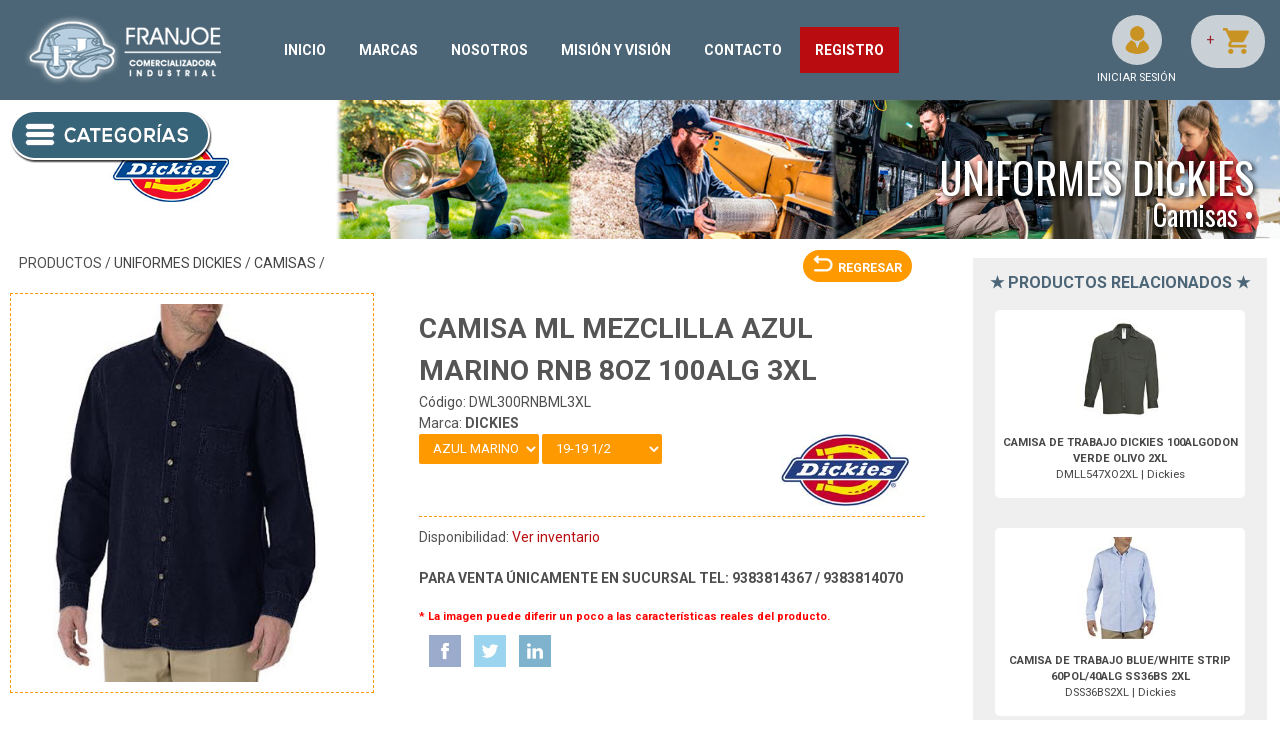

--- FILE ---
content_type: text/html
request_url: https://www.franjoeseguridad.com/producto_detalle.asp?iIdProducto=2989
body_size: 9034
content:

<!DOCTYPE html PUBLIC "-//W3C//DTD XHTML 1.0 Transitional//EN" "http://www.w3.org/TR/xhtml1/DTD/xhtml1-transitional.dtd">
<html xmlns="http://www.w3.org/1999/xhtml" lang="es">
<head>
<meta http-equiv="Content-Type" content="text/html;charset=utf-8"/>
<meta name="viewport" content="width=device-width,initial-scale=1.0,maximum-scale=1.0"/>
<meta name="keywords" content="camisa ml mezclilla azul marino rnb 8oz 100alg 3xl-dickies/camisas/uniformes dickies,camisa ml mezclilla azul marino rnb 8oz 100alg 3xl,dickies:camisa de trabajo manga larga dickies,wl300,tienda en méxico"/>
<meta name="description" content="CAMISA ML MEZCLILLA AZUL MARINO RNB 8OZ 100ALG 3XL-DICKIES/Camisas/Uniformes Dickies|Tienda en méxico,camisa de trabajo manga larga dickies,WL300"/>
<meta property="og:image" content="https://www.franjoeseguridad.com/imagenes_dinamicas/producto_detalle_principal.asp?iIdProducto=2989"/>
<title>CAMISA ML MEZCLILLA AZUL MARINO RNB 8OZ 100ALG 3XL-DICKIES/Camisas/Uniformes Dickies|Tienda en méxico</title>
<link rel="shortcut icon" href="favicon.ico"/>
<link rel="image_src" type="image/jpeg" href="imagenes_dinamicas/producto_detalle_principal.asp?iIdProducto=2989"/>
<link rel="stylesheet" type="text/css" href="css/estilos.css"/>
<link rel="stylesheet" href="css/jquery.bxslider.css"/>
<link rel="stylesheet" href="css/jquery.fancybox.css" media="screen"/>
<link rel="stylesheet" href="css/owl.carousel.css"/>
<link rel="stylesheet" href="css/owl.theme.css"/>
<link rel="preconnect" href="https://fonts.gstatic.com">
<link rel="stylesheet" href="https://fonts.googleapis.com/css2?family=Bebas+Neue&display=swap">
<link rel="stylesheet" href="https://fonts.googleapis.com/css?family=Oswald:400,300,700" type="text/css">
<link rel="stylesheet" href="https://fonts.googleapis.com/css?family=Roboto:400,700" type="text/css">
<script type="text/javascript" src="js/jquery.js"></script>
<script type="text/javascript" src="js/jquery.bxslider.min.js"></script>
<script type="text/javascript" src="js/producto_detalle.js?r=6379"></script>
<script type="text/javascript" src="js/jquery.fancybox.pack.js"></script>
<script type="text/javascript" src="js/general.js"></script>
<script type="text/javascript" src="js/funcion_general.js"></script>
<script type="text/javascript" src="js/galeria_detalle_miniaturas.js"></script>
<script type="text/javascript" src="js/galeria_detalle.js"></script>
<!-- Global site tag (gtag.js) - Google Analytics -->
<script async src="https://www.googletagmanager.com/gtag/js?id=UA-97702694-1"></script>
<script>
  window.dataLayer = window.dataLayer || [];
  function gtag(){dataLayer.push(arguments);}
  gtag('js', new Date());

  gtag('config', 'UA-97702694-1');
</script>
<!-- Facebook Pixel Code -->

<!-- End Facebook Pixel Code -->

</head>
<body>
<input id="iIdProducto" type="hidden" value="2989"/>
<input id="iIdAgrupacion" type="hidden" value="97"/>

	<div id="header">
        <strong class="h_text">FRANJOE SEGURIDAD:</strong>
        <h1 class="h_text">CAMISA ML MEZCLILLA AZUL MARINO RNB 8OZ 100ALG 3XL-DICKIES/Camisas/Uniformes Dickies</h1>
        <h1 class="h_text">camisa de trabajo manga larga dickies,WL300</h1>
        <h1 class="h_text">Tienda en méxico, para venta en línea</h1>
	<div id="logo">
	<a href="default.asp">
		<img src="images/menu_logo.png" alt="Distribuidora Franjoe"/>
	</a>
</div><!-- FIN LOGO -->
<div id="btn_menu"><img src="images/btn_menu.png" alt="Menú principal"/></div>

<div class="nav_top">
	<a class="categoria" href="default.asp">INICIO</a>
	<a class="categoria" href="marcas.asp">MARCAS</a>
	<a class="categoria" href="nosotros.asp">NOSOTROS</a>
	<a class="categoria" href="misionyvision.asp">MISIÓN Y VISIÓN</a>
	<a class="categoria" href="contacto.asp">CONTACTO</a>
	<a class="categoria categoria_destacada" href="registro.asp">REGISTRO</a>
	<!--<a class="categoria" href="registro.asp">UBICACIÓN</a>-->
</div><!-- fin nav_top-->
<div id="nav_contenedor_detalle">
	<div id="contenedorpalscroll">  
        <div class="nav accordion_menu follow-scroll fs_hitsftr">

					<div>
                    	<a class="acc_categoria" href="javascript:void(0)">
							Uniformes Medicos Rachel                          
							&nbsp;<span class="nav_arrow ligas">&#10097;</span>
                    	</a>
                    </div>
					<div class="acc_subcategorias">
						<a href="catalogo.asp?iIdCategoria=32">
						
                        	Ver todo
						
                        </a>                     		
				 																
                               </div>

					<div>
                    	<a class="acc_categoria" href="javascript:void(0)">
							Protección para la Cabeza                          
							&nbsp;<span class="nav_arrow ligas">&#10097;</span>
                    	</a>
                    </div>
					<div class="acc_subcategorias">
						<a href="catalogo.asp?iIdCategoria=11">
						
                        	Ver todo
						
                        </a>                     		
				 																
                               </div>

					<div>
                    	<a class="acc_categoria" href="javascript:void(0)">
							Protección Visual                          
							&nbsp;<span class="nav_arrow ligas">&#10097;</span>
                    	</a>
                    </div>
					<div class="acc_subcategorias">
						<a href="catalogo.asp?iIdCategoria=13">
						
                        	Ver todo
						
                        </a>                     		
                    					
                        
							<a class="subcategoria1" href="catalogo.asp?iIdSubCategoria1=29">
								Goggles de seguridad
                            </a>
                            
								<!--<a class="acc_subcategorias2" href="catalogo.asp?iIdSubCategoria1=<=iIdSubCategoria1Menu%>">Ver todo</a>	-->
                                <div class="contenedor_acc_subcategorias2 subcategoria2">
														
</div>

                    					
                        
							<a class="subcategoria1" href="catalogo.asp?iIdSubCategoria1=31">
								Insertos para lente de seguridad
                            </a>
                            
								<!--<a class="acc_subcategorias2" href="catalogo.asp?iIdSubCategoria1=<=iIdSubCategoria1Menu%>">Ver todo</a>	-->
                                <div class="contenedor_acc_subcategorias2 subcategoria2">
														
</div>

                    					
                        
							<a class="subcategoria1" href="catalogo.asp?iIdSubCategoria1=28">
								Lentes de seguridad
                            </a>
                            
								<!--<a class="acc_subcategorias2" href="catalogo.asp?iIdSubCategoria1=<=iIdSubCategoria1Menu%>">Ver todo</a>	-->
                                <div class="contenedor_acc_subcategorias2 subcategoria2">
														
</div>

                    					
                        
							<a class="subcategoria1" href="catalogo.asp?iIdSubCategoria1=30">
								Limpieza de lentes de seguridad
                            </a>
                            
								<!--<a class="acc_subcategorias2" href="catalogo.asp?iIdSubCategoria1=<=iIdSubCategoria1Menu%>">Ver todo</a>	-->
                                <div class="contenedor_acc_subcategorias2 subcategoria2">
														
</div>

                    					
                        
							<a class="subcategoria1" href="catalogo.asp?iIdSubCategoria1=32">
								Sujeta lentes de seguridad
                            </a>
                            
								<!--<a class="acc_subcategorias2" href="catalogo.asp?iIdSubCategoria1=<=iIdSubCategoria1Menu%>">Ver todo</a>	-->
                                <div class="contenedor_acc_subcategorias2 subcategoria2">
														
</div>

				 																
                               </div>

					<div>
                    	<a class="acc_categoria" href="javascript:void(0)">
							Protección Auditiva                          
							&nbsp;<span class="nav_arrow ligas">&#10097;</span>
                    	</a>
                    </div>
					<div class="acc_subcategorias">
						<a href="catalogo.asp?iIdCategoria=4">
						
                        	Ver todo
						
                        </a>                     		
				 																
                               </div>

					<div>
                    	<a class="acc_categoria" href="javascript:void(0)">
							Protección Respiratoria                          
							&nbsp;<span class="nav_arrow ligas">&#10097;</span>
                    	</a>
                    </div>
					<div class="acc_subcategorias">
						<a href="catalogo.asp?iIdCategoria=12">
						
                        	Ver todo
						
                        </a>                     		
                    					
                        
							<a class="subcategoria1" href="catalogo.asp?iIdSubCategoria1=23">
								Cartuchos y Filtros
                            </a>
                            
								<!--<a class="acc_subcategorias2" href="catalogo.asp?iIdSubCategoria1=<=iIdSubCategoria1Menu%>">Ver todo</a>	-->
                                <div class="contenedor_acc_subcategorias2 subcategoria2">
														
</div>

                    					
                        
							<a class="subcategoria1" href="catalogo.asp?iIdSubCategoria1=22">
								Mascarillas y Respiradores
                            </a>
                            
								<!--<a class="acc_subcategorias2" href="catalogo.asp?iIdSubCategoria1=<=iIdSubCategoria1Menu%>">Ver todo</a>	-->
                                <div class="contenedor_acc_subcategorias2 subcategoria2">
														
</div>

				 																
                               </div>

					<div>
                    	<a class="acc_categoria" href="javascript:void(0)">
							Protección para Manos                          
							&nbsp;<span class="nav_arrow ligas">&#10097;</span>
                    	</a>
                    </div>
					<div class="acc_subcategorias">
						<a href="catalogo.asp?iIdCategoria=9">
						
                        	Ver todo
						
                        </a>                     		
                    					
                        
							<a class="subcategoria1" href="catalogo.asp?iIdSubCategoria1=38">
								Guantes anti-fricción anti-abrasión
                            </a>
                            
								<!--<a class="acc_subcategorias2" href="catalogo.asp?iIdSubCategoria1=<=iIdSubCategoria1Menu%>">Ver todo</a>	-->
                                <div class="contenedor_acc_subcategorias2 subcategoria2">
														
</div>

                    					
                        
							<a class="subcategoria1" href="catalogo.asp?iIdSubCategoria1=34">
								Guantes anti-impacto
                            </a>
                            
								<!--<a class="acc_subcategorias2" href="catalogo.asp?iIdSubCategoria1=<=iIdSubCategoria1Menu%>">Ver todo</a>	-->
                                <div class="contenedor_acc_subcategorias2 subcategoria2">
														
</div>

                    					
                        
							<a class="subcategoria1" href="catalogo.asp?iIdSubCategoria1=33">
								Guantes anticorte
                            </a>
                            
								<!--<a class="acc_subcategorias2" href="catalogo.asp?iIdSubCategoria1=<=iIdSubCategoria1Menu%>">Ver todo</a>	-->
                                <div class="contenedor_acc_subcategorias2 subcategoria2">
														
</div>

                    					
                        
							<a class="subcategoria1" href="catalogo.asp?iIdSubCategoria1=37">
								Guantes de asbesto
                            </a>
                            
								<!--<a class="acc_subcategorias2" href="catalogo.asp?iIdSubCategoria1=<=iIdSubCategoria1Menu%>">Ver todo</a>	-->
                                <div class="contenedor_acc_subcategorias2 subcategoria2">
														
</div>

                    					
                        
							<a class="subcategoria1" href="catalogo.asp?iIdSubCategoria1=35">
								Guantes de carnaza
                            </a>
                            
								<!--<a class="acc_subcategorias2" href="catalogo.asp?iIdSubCategoria1=<=iIdSubCategoria1Menu%>">Ver todo</a>	-->
                                <div class="contenedor_acc_subcategorias2 subcategoria2">
														
</div>

                    					
                        
							<a class="subcategoria1" href="catalogo.asp?iIdSubCategoria1=36">
								Guantes resistentes a químicos
                            </a>
                            
								<!--<a class="acc_subcategorias2" href="catalogo.asp?iIdSubCategoria1=<=iIdSubCategoria1Menu%>">Ver todo</a>	-->
                                <div class="contenedor_acc_subcategorias2 subcategoria2">
														
</div>

				 																
                               </div>

					<div>
                    	<a class="acc_categoria" href="javascript:void(0)">
							Protección Lumbar                          
							&nbsp;<span class="nav_arrow ligas">&#10097;</span>
                    	</a>
                    </div>
					<div class="acc_subcategorias">
						<a href="catalogo.asp?iIdCategoria=8">
						
                        	Ver todo
						
                        </a>                     		
				 																
                               </div>

					<div>
                    	<a class="acc_categoria" href="javascript:void(0)">
							Protección Para Los Pies                          
							&nbsp;<span class="nav_arrow ligas">&#10097;</span>
                    	</a>
                    </div>
					<div class="acc_subcategorias">
						<a href="catalogo.asp?iIdCategoria=10">
						
                        	Ver todo
						
                        </a>                     		
                    					
                        
							<a class="subcategoria1" href="catalogo.asp?iIdSubCategoria1=16">
								Borceguies
                            </a>
                            
								<!--<a class="acc_subcategorias2" href="catalogo.asp?iIdSubCategoria1=<=iIdSubCategoria1Menu%>">Ver todo</a>	-->
                                <div class="contenedor_acc_subcategorias2 subcategoria2">
														
</div>

                    					
                        
							<a class="subcategoria1" href="catalogo.asp?iIdSubCategoria1=14">
								Botas
                            </a>
                            
								<!--<a class="acc_subcategorias2" href="catalogo.asp?iIdSubCategoria1=<=iIdSubCategoria1Menu%>">Ver todo</a>	-->
                                <div class="contenedor_acc_subcategorias2 subcategoria2">
														
</div>

                    					
                        
							<a class="subcategoria1" href="catalogo.asp?iIdSubCategoria1=18">
								Botas de Hule
                            </a>
                            
								<!--<a class="acc_subcategorias2" href="catalogo.asp?iIdSubCategoria1=<=iIdSubCategoria1Menu%>">Ver todo</a>	-->
                                <div class="contenedor_acc_subcategorias2 subcategoria2">
														
</div>

                    					
                        
							<a class="subcategoria1" href="catalogo.asp?iIdSubCategoria1=40">
								Polaina Viborera
                            </a>
                            
								<!--<a class="acc_subcategorias2" href="catalogo.asp?iIdSubCategoria1=<=iIdSubCategoria1Menu%>">Ver todo</a>	-->
                                <div class="contenedor_acc_subcategorias2 subcategoria2">
														
</div>

                    					
                        
							<a class="subcategoria1" href="catalogo.asp?iIdSubCategoria1=39">
								Tenis
                            </a>
                            
								<!--<a class="acc_subcategorias2" href="catalogo.asp?iIdSubCategoria1=<=iIdSubCategoria1Menu%>">Ver todo</a>	-->
                                <div class="contenedor_acc_subcategorias2 subcategoria2">
														
</div>

                    					
                        
							<a class="subcategoria1" href="catalogo.asp?iIdSubCategoria1=15">
								Zapatos
                            </a>
                            
								<!--<a class="acc_subcategorias2" href="catalogo.asp?iIdSubCategoria1=<=iIdSubCategoria1Menu%>">Ver todo</a>	-->
                                <div class="contenedor_acc_subcategorias2 subcategoria2">
														
</div>

				 																
                               </div>

					<div>
                    	<a class="acc_categoria" href="javascript:void(0)">
							Protección Contra la Lluvia                          
							&nbsp;<span class="nav_arrow ligas">&#10097;</span>
                    	</a>
                    </div>
					<div class="acc_subcategorias">
						<a href="catalogo.asp?iIdCategoria=7">
						
                        	Ver todo
						
                        </a>                     		
				 																
                               </div>

					<div>
                    	<a class="acc_categoria" href="javascript:void(0)">
							Protección en las Alturas                          
							&nbsp;<span class="nav_arrow ligas">&#10097;</span>
                    	</a>
                    </div>
					<div class="acc_subcategorias">
						<a href="catalogo.asp?iIdCategoria=5">
						
                        	Ver todo
						
                        </a>                     		
				 																
                               </div>

					<div>
                    	<a class="acc_categoria" href="javascript:void(0)">
							Protección para Soldadores                          
							&nbsp;<span class="nav_arrow ligas">&#10097;</span>
                    	</a>
                    </div>
					<div class="acc_subcategorias">
						<a href="catalogo.asp?iIdCategoria=3">
						
                        	Ver todo
						
                        </a>                     		
				 																
                               </div>

					<div>
                    	<a class="acc_categoria" href="javascript:void(0)">
							Seguridad Marina                          
							&nbsp;<span class="nav_arrow ligas">&#10097;</span>
                    	</a>
                    </div>
					<div class="acc_subcategorias">
						<a href="catalogo.asp?iIdCategoria=17">
						
                        	Ver todo
						
                        </a>                     		
				 																
                               </div>

					<div>
                    	<a class="acc_categoria" href="javascript:void(0)">
							Equipo para Tráfico                          
							&nbsp;<span class="nav_arrow ligas">&#10097;</span>
                    	</a>
                    </div>
					<div class="acc_subcategorias">
						<a href="catalogo.asp?iIdCategoria=18">
						
                        	Ver todo
						
                        </a>                     		
				 																
                               </div>

					<div>
                    	<a class="acc_categoria" href="javascript:void(0)">
							Equipo para personal de vigilancia                          
							&nbsp;<span class="nav_arrow ligas">&#10097;</span>
                    	</a>
                    </div>
					<div class="acc_subcategorias">
						<a href="catalogo.asp?iIdCategoria=19">
						
                        	Ver todo
						
                        </a>                     		
				 																
                               </div>

					<div>
                    	<a class="acc_categoria" href="javascript:void(0)">
							Uniformes Red Kap                          
							&nbsp;<span class="nav_arrow ligas">&#10097;</span>
                    	</a>
                    </div>
					<div class="acc_subcategorias">
						<a href="catalogo.asp?iIdCategoria=28">
						
                        	Ver todo
						
                        </a>                     		
                    					
                        
							<a class="subcategoria1" href="catalogo.asp?iIdSubCategoria1=60">
								Blusas
                            </a>
                            
								<!--<a class="acc_subcategorias2" href="catalogo.asp?iIdSubCategoria1=<=iIdSubCategoria1Menu%>">Ver todo</a>	-->
                                <div class="contenedor_acc_subcategorias2 subcategoria2">
														
</div>

                    					
                        
							<a class="subcategoria1" href="catalogo.asp?iIdSubCategoria1=57">
								Camisas
                            </a>
                            
								<!--<a class="acc_subcategorias2" href="catalogo.asp?iIdSubCategoria1=<=iIdSubCategoria1Menu%>">Ver todo</a>	-->
                                <div class="contenedor_acc_subcategorias2 subcategoria2">
														
</div>

                    					
                        
							<a class="subcategoria1" href="catalogo.asp?iIdSubCategoria1=55">
								Chamarras y Chalecos
                            </a>
                            
								<!--<a class="acc_subcategorias2" href="catalogo.asp?iIdSubCategoria1=<=iIdSubCategoria1Menu%>">Ver todo</a>	-->
                                <div class="contenedor_acc_subcategorias2 subcategoria2">
														
</div>

                    					
                        
							<a class="subcategoria1" href="catalogo.asp?iIdSubCategoria1=59">
								Cocina
                            </a>
                            
								<!--<a class="acc_subcategorias2" href="catalogo.asp?iIdSubCategoria1=<=iIdSubCategoria1Menu%>">Ver todo</a>	-->
                                <div class="contenedor_acc_subcategorias2 subcategoria2">
														
</div>

                    					
                        
							<a class="subcategoria1" href="catalogo.asp?iIdSubCategoria1=56">
								Overoles
                            </a>
                            
								<!--<a class="acc_subcategorias2" href="catalogo.asp?iIdSubCategoria1=<=iIdSubCategoria1Menu%>">Ver todo</a>	-->
                                <div class="contenedor_acc_subcategorias2 subcategoria2">
														
</div>

                    					
                        
							<a class="subcategoria1" href="catalogo.asp?iIdSubCategoria1=54">
								Pantalón Caballero
                            </a>
                            
								<!--<a class="acc_subcategorias2" href="catalogo.asp?iIdSubCategoria1=<=iIdSubCategoria1Menu%>">Ver todo</a>	-->
                                <div class="contenedor_acc_subcategorias2 subcategoria2">
														
</div>

                    					
                        
							<a class="subcategoria1" href="catalogo.asp?iIdSubCategoria1=24">
								Pantalón Dama
                            </a>
                            
								<!--<a class="acc_subcategorias2" href="catalogo.asp?iIdSubCategoria1=<=iIdSubCategoria1Menu%>">Ver todo</a>	-->
                                <div class="contenedor_acc_subcategorias2 subcategoria2">
														
</div>

				 																
                               </div>

					<div>
                    	<a class="acc_categoria" href="javascript:void(0)">
							<h1>Uniformes Dickies</h1>                          
							&nbsp;<span class="nav_arrow ligas">&#10097;</span>
                    	</a>
                    </div>
					<div class="acc_subcategorias">
						<a href="catalogo.asp?iIdCategoria=27">
						
                        	Ver todo
						
                        </a>                     		
                    					
                        
							<a class="subcategoria1" href="catalogo.asp?iIdSubCategoria1=41">
								Overoles
                            </a>
                            
								<!--<a class="acc_subcategorias2" href="catalogo.asp?iIdSubCategoria1=<=iIdSubCategoria1Menu%>">Ver todo</a>	-->
                                <div class="contenedor_acc_subcategorias2 subcategoria2">
														
</div>

                    					
                        
							<a class="subcategoria1" href="catalogo.asp?iIdSubCategoria1=42">
								Pantalón Caballero
                            </a>
                            
								<!--<a class="acc_subcategorias2" href="catalogo.asp?iIdSubCategoria1=<=iIdSubCategoria1Menu%>">Ver todo</a>	-->
                                <div class="contenedor_acc_subcategorias2 subcategoria2">
														
</div>

                    					
                        
							<a class="subcategoria1" href="catalogo.asp?iIdSubCategoria1=43">
								Pantalón Dama
                            </a>
                            
								<!--<a class="acc_subcategorias2" href="catalogo.asp?iIdSubCategoria1=<=iIdSubCategoria1Menu%>">Ver todo</a>	-->
                                <div class="contenedor_acc_subcategorias2 subcategoria2">
														
</div>

                    					
                        
							<a class="subcategoria1" href="catalogo.asp?iIdSubCategoria1=44">
								<h1>Camisas</h1>
                            </a>
                            
								<!--<a class="acc_subcategorias2" href="catalogo.asp?iIdSubCategoria1=<=iIdSubCategoria1Menu%>">Ver todo</a>	-->
                                <div class="contenedor_acc_subcategorias2 subcategoria2">
														
</div>

                    					
                        
							<a class="subcategoria1" href="catalogo.asp?iIdSubCategoria1=45">
								Blusas
                            </a>
                            
								<!--<a class="acc_subcategorias2" href="catalogo.asp?iIdSubCategoria1=<=iIdSubCategoria1Menu%>">Ver todo</a>	-->
                                <div class="contenedor_acc_subcategorias2 subcategoria2">
														
</div>

                    					
                        
							<a class="subcategoria1" href="catalogo.asp?iIdSubCategoria1=46">
								Playeras
                            </a>
                            
								<!--<a class="acc_subcategorias2" href="catalogo.asp?iIdSubCategoria1=<=iIdSubCategoria1Menu%>">Ver todo</a>	-->
                                <div class="contenedor_acc_subcategorias2 subcategoria2">
														
</div>

                    					
                        
							<a class="subcategoria1" href="catalogo.asp?iIdSubCategoria1=47">
								Chamarras
                            </a>
                            
								<!--<a class="acc_subcategorias2" href="catalogo.asp?iIdSubCategoria1=<=iIdSubCategoria1Menu%>">Ver todo</a>	-->
                                <div class="contenedor_acc_subcategorias2 subcategoria2">
														
</div>

                    					
                        
							<a class="subcategoria1" href="catalogo.asp?iIdSubCategoria1=48">
								Ropa de Cocina
                            </a>
                            
								<!--<a class="acc_subcategorias2" href="catalogo.asp?iIdSubCategoria1=<=iIdSubCategoria1Menu%>">Ver todo</a>	-->
                                <div class="contenedor_acc_subcategorias2 subcategoria2">
														
</div>

                    					
                        
							<a class="subcategoria1" href="catalogo.asp?iIdSubCategoria1=49">
								Shorts
                            </a>
                            
								<!--<a class="acc_subcategorias2" href="catalogo.asp?iIdSubCategoria1=<=iIdSubCategoria1Menu%>">Ver todo</a>	-->
                                <div class="contenedor_acc_subcategorias2 subcategoria2">
														
</div>

				 																
                               </div>

					<div>
                    	<a class="acc_categoria" href="javascript:void(0)">
							Uniformes Varias Marcas                          
							&nbsp;<span class="nav_arrow ligas">&#10097;</span>
                    	</a>
                    </div>
					<div class="acc_subcategorias">
						<a href="catalogo.asp?iIdCategoria=24">
						
                        	Ver todo
						
                        </a>                     		
                    					
                        
							<a class="subcategoria1" href="catalogo.asp?iIdSubCategoria1=53">
								Overoles para Uniformes
                            </a>
                            
								<!--<a class="acc_subcategorias2" href="catalogo.asp?iIdSubCategoria1=<=iIdSubCategoria1Menu%>">Ver todo</a>	-->
                                <div class="contenedor_acc_subcategorias2 subcategoria2">
														
</div>

                    					
                        
							<a class="subcategoria1" href="catalogo.asp?iIdSubCategoria1=4">
								Pantalones para Uniformes
                            </a>
                            
								<!--<a class="acc_subcategorias2" href="catalogo.asp?iIdSubCategoria1=<=iIdSubCategoria1Menu%>">Ver todo</a>	-->
                                <div class="contenedor_acc_subcategorias2 subcategoria2">
														
</div>

                    					
                        
							<a class="subcategoria1" href="catalogo.asp?iIdSubCategoria1=5">
								Camisas para Uniformes
                            </a>
                            
								<!--<a class="acc_subcategorias2" href="catalogo.asp?iIdSubCategoria1=<=iIdSubCategoria1Menu%>">Ver todo</a>	-->
                                <div class="contenedor_acc_subcategorias2 subcategoria2">
														
</div>

                    					
                        
							<a class="subcategoria1" href="catalogo.asp?iIdSubCategoria1=52">
								Blusas para Uniformes
                            </a>
                            
								<!--<a class="acc_subcategorias2" href="catalogo.asp?iIdSubCategoria1=<=iIdSubCategoria1Menu%>">Ver todo</a>	-->
                                <div class="contenedor_acc_subcategorias2 subcategoria2">
														
</div>

                    					
                        
							<a class="subcategoria1" href="catalogo.asp?iIdSubCategoria1=9">
								Chamarras para Uniforme
                            </a>
                            
								<!--<a class="acc_subcategorias2" href="catalogo.asp?iIdSubCategoria1=<=iIdSubCategoria1Menu%>">Ver todo</a>	-->
                                <div class="contenedor_acc_subcategorias2 subcategoria2">
														
</div>

                    					
                        
							<a class="subcategoria1" href="catalogo.asp?iIdSubCategoria1=13">
								Playeras para Uniforme
                            </a>
                            
								<!--<a class="acc_subcategorias2" href="catalogo.asp?iIdSubCategoria1=<=iIdSubCategoria1Menu%>">Ver todo</a>	-->
                                <div class="contenedor_acc_subcategorias2 subcategoria2">
														
</div>

				 																
                               </div>

					<div>
                    	<a class="acc_categoria" href="javascript:void(0)">
							Uniformes FR                          
							&nbsp;<span class="nav_arrow ligas">&#10097;</span>
                    	</a>
                    </div>
					<div class="acc_subcategorias">
						<a href="catalogo.asp?iIdCategoria=30">
						
                        	Ver todo
						
                        </a>                     		
				 																
                               </div>

					<div>
                    	<a class="acc_categoria" href="javascript:void(0)">
							Uniformes de Cocina                          
							&nbsp;<span class="nav_arrow ligas">&#10097;</span>
                    	</a>
                    </div>
					<div class="acc_subcategorias">
						<a href="catalogo.asp?iIdCategoria=21">
						
                        	Ver todo
						
                        </a>                     		
                    					
                        
							<a class="subcategoria1" href="catalogo.asp?iIdSubCategoria1=20">
								Accesorios de Cocina
                            </a>
                            
								<!--<a class="acc_subcategorias2" href="catalogo.asp?iIdSubCategoria1=<=iIdSubCategoria1Menu%>">Ver todo</a>	-->
                                <div class="contenedor_acc_subcategorias2 subcategoria2">
														
</div>

                    					
                        
							<a class="subcategoria1" href="catalogo.asp?iIdSubCategoria1=11">
								Filipinas y Camisas
                            </a>
                            
								<!--<a class="acc_subcategorias2" href="catalogo.asp?iIdSubCategoria1=<=iIdSubCategoria1Menu%>">Ver todo</a>	-->
                                <div class="contenedor_acc_subcategorias2 subcategoria2">
														
</div>

                    					
                        
							<a class="subcategoria1" href="catalogo.asp?iIdSubCategoria1=12">
								Mandiles y Delantales
                            </a>
                            
								<!--<a class="acc_subcategorias2" href="catalogo.asp?iIdSubCategoria1=<=iIdSubCategoria1Menu%>">Ver todo</a>	-->
                                <div class="contenedor_acc_subcategorias2 subcategoria2">
														
</div>

				 																
                               </div>

					<div>
                    	<a class="acc_categoria" href="javascript:void(0)">
							Señalización                          
							&nbsp;<span class="nav_arrow ligas">&#10097;</span>
                    	</a>
                    </div>
					<div class="acc_subcategorias">
						<a href="catalogo.asp?iIdCategoria=14">
						
                        	Ver todo
						
                        </a>                     		
				 																
                               </div>

					<div>
                    	<a class="acc_categoria" href="javascript:void(0)">
							Publicidad                          
							&nbsp;<span class="nav_arrow ligas">&#10097;</span>
                    	</a>
                    </div>
					<div class="acc_subcategorias">
						<a href="catalogo.asp?iIdCategoria=1">
						
                        	Ver todo
						
                        </a>                     		
				 																
                               </div>

					<div>
                    	<a class="acc_categoria" href="javascript:void(0)">
							Desechables                          
							&nbsp;<span class="nav_arrow ligas">&#10097;</span>
                    	</a>
                    </div>
					<div class="acc_subcategorias">
						<a href="catalogo.asp?iIdCategoria=25">
						
                        	Ver todo
						
                        </a>                     		
                    					
                        
							<a class="subcategoria1" href="catalogo.asp?iIdSubCategoria1=25">
								Cubrebocas Desechables
                            </a>
                            
								<!--<a class="acc_subcategorias2" href="catalogo.asp?iIdSubCategoria1=<=iIdSubCategoria1Menu%>">Ver todo</a>	-->
                                <div class="contenedor_acc_subcategorias2 subcategoria2">
														
</div>

                    					
                        
							<a class="subcategoria1" href="catalogo.asp?iIdSubCategoria1=26">
								Cubrebotas Desechables
                            </a>
                            
								<!--<a class="acc_subcategorias2" href="catalogo.asp?iIdSubCategoria1=<=iIdSubCategoria1Menu%>">Ver todo</a>	-->
                                <div class="contenedor_acc_subcategorias2 subcategoria2">
														
</div>

                    					
                        
							<a class="subcategoria1" href="catalogo.asp?iIdSubCategoria1=27">
								Gorros Desechables
                            </a>
                            
								<!--<a class="acc_subcategorias2" href="catalogo.asp?iIdSubCategoria1=<=iIdSubCategoria1Menu%>">Ver todo</a>	-->
                                <div class="contenedor_acc_subcategorias2 subcategoria2">
														
</div>

				 																
                               </div>
	
				
					<div>
                    <a class="acc_categoria" href="javascript:void(0)">
						
                    	Marcas <span class="nav_arrow ligas">&#10097;</span>
						
                    </a>
                    </div>
                    <!--catalogo.asp?bMarca=1-->
					<div class="acc_subcategorias">
						
						<a href="catalogo.asp?bMarca=1">Ver todo</a>
										
						<a href="catalogo.asp?iIdMarca=6">
							3M
                        </a>
				
						<a href="catalogo.asp?iIdMarca=65">
							ACR
                        </a>
				
						<a href="catalogo.asp?iIdMarca=88">
							AIGSA
                        </a>
				
						<a href="catalogo.asp?iIdMarca=15">
							Ambidex
                        </a>
				
						<a href="catalogo.asp?iIdMarca=16">
							Ansell
                        </a>
				
						<a href="catalogo.asp?iIdMarca=69">
							AP Mascarillas
                        </a>
				
						<a href="catalogo.asp?iIdMarca=70">
							Aquatikus
                        </a>
				
						<a href="catalogo.asp?iIdMarca=17">
							Assoluto
                        </a>
				
						<a href="catalogo.asp?iIdMarca=71">
							AX Tech
                        </a>
				
						<a href="catalogo.asp?iIdMarca=87">
							BAGpk
                        </a>
				
						<a href="catalogo.asp?iIdMarca=18">
							Best
                        </a>
				
						<a href="catalogo.asp?iIdMarca=19">
							Brady Worldwide
                        </a>
				
						<a href="catalogo.asp?iIdMarca=20">
							Brava
                        </a>
				
						<a href="catalogo.asp?iIdMarca=77">
							Brick
                        </a>
				
						<a href="catalogo.asp?iIdMarca=21">
							Bronco
                        </a>
				
						<a href="catalogo.asp?iIdMarca=94">
							Cabel
                        </a>
				
						<a href="catalogo.asp?iIdMarca=55">
							Captopia
                        </a>
				
						<a href="catalogo.asp?iIdMarca=53">
							Carber
                        </a>
				
						<a href="catalogo.asp?iIdMarca=89">
							Cedillo
                        </a>
				
						<a href="catalogo.asp?iIdMarca=22">
							Circo
                        </a>
				
						<a href="catalogo.asp?iIdMarca=9">
							Crews
                        </a>
				
						<a href="catalogo.asp?iIdMarca=81">
							Daniamant
                        </a>
				
						<a href="catalogo.asp?iIdMarca=7">
							DermaCare
                        </a>
				
						<a href="catalogo.asp?iIdMarca=2">
							Dickies
                        </a>
				
						<a href="catalogo.asp?iIdMarca=23">
							Ditta
                        </a>
				
						<a href="catalogo.asp?iIdMarca=85">
							DKPS
                        </a>
				
						<a href="catalogo.asp?iIdMarca=24">
							Dry Drop
                        </a>
				
						<a href="catalogo.asp?iIdMarca=25">
							Dry Zone
                        </a>
				
						<a href="catalogo.asp?iIdMarca=3">
							Dupont
                        </a>
				
						<a href="catalogo.asp?iIdMarca=63">
							Ear Soft
                        </a>
				
						<a href="catalogo.asp?iIdMarca=86">
							Eme Reflex
                        </a>
				
						<a href="catalogo.asp?iIdMarca=12">
							Encon
                        </a>
				
						<a href="catalogo.asp?iIdMarca=26">
							Fasguard
                        </a>
				
						<a href="catalogo.asp?iIdMarca=27">
							FER
                        </a>
				
						<a href="catalogo.asp?iIdMarca=28">
							Firestone
                        </a>
				
						<a href="catalogo.asp?iIdMarca=79">
							Fitcap
                        </a>
				
						<a href="catalogo.asp?iIdMarca=29">
							ForceFlex
                        </a>
				
						<a href="catalogo.asp?iIdMarca=30">
							Franjoe
                        </a>
				
						<a href="catalogo.asp?iIdMarca=31">
							Gama
                        </a>
				
						<a href="catalogo.asp?iIdMarca=1">
							Genérico
                        </a>
				
						<a href="catalogo.asp?iIdMarca=95">
							Golden Eagle
                        </a>
				
						<a href="catalogo.asp?iIdMarca=62">
							Herhild
                        </a>
				
						<a href="catalogo.asp?iIdMarca=78">
							HONEYWELL
                        </a>
				
						<a href="catalogo.asp?iIdMarca=8">
							Howard Leight
                        </a>
				
						<a href="catalogo.asp?iIdMarca=13">
							Jackson
                        </a>
				
						<a href="catalogo.asp?iIdMarca=32">
							Jomar
                        </a>
				
						<a href="catalogo.asp?iIdMarca=4">
							Jyrsa
                        </a>
				
						<a href="catalogo.asp?iIdMarca=33">
							King Cobra
                        </a>
				
						<a href="catalogo.asp?iIdMarca=96">
							Lapco
                        </a>
				
						<a href="catalogo.asp?iIdMarca=91">
							Lazzar
                        </a>
				
						<a href="catalogo.asp?iIdMarca=34">
							Mapa
                        </a>
				
						<a href="catalogo.asp?iIdMarca=58">
							MCR Safety
                        </a>
				
						<a href="catalogo.asp?iIdMarca=35">
							Mechanix-Wear
                        </a>
				
						<a href="catalogo.asp?iIdMarca=36">
							Memphis
                        </a>
				
						<a href="catalogo.asp?iIdMarca=76">
							MOLDEX
                        </a>
				
						<a href="catalogo.asp?iIdMarca=92">
							MONARCA
                        </a>
				
						<a href="catalogo.asp?iIdMarca=14">
							Mr Seguridad
                        </a>
				
						<a href="catalogo.asp?iIdMarca=5">
							MSA
                        </a>
				
						<a href="catalogo.asp?iIdMarca=74">
							MSC
                        </a>
				
						<a href="catalogo.asp?iIdMarca=59">
							Ninja
                        </a>
				
						<a href="catalogo.asp?iIdMarca=64">
							Pros Caps
                        </a>
				
						<a href="catalogo.asp?iIdMarca=37">
							Providencia
                        </a>
				
						<a href="catalogo.asp?iIdMarca=93">
							Rachel Medical
                        </a>
				
						<a href="catalogo.asp?iIdMarca=38">
							RAS
                        </a>
				
						<a href="catalogo.asp?iIdMarca=39">
							Rayhsa
                        </a>
				
						<a href="catalogo.asp?iIdMarca=84">
							Red Kap
                        </a>
				
						<a href="catalogo.asp?iIdMarca=40">
							Redwing
                        </a>
				
						<a href="catalogo.asp?iIdMarca=67">
							Rino
                        </a>
				
						<a href="catalogo.asp?iIdMarca=60">
							Romak Polar
                        </a>
				
						<a href="catalogo.asp?iIdMarca=41">
							Safe Step
                        </a>
				
						<a href="catalogo.asp?iIdMarca=42">
							Safety One
                        </a>
				
						<a href="catalogo.asp?iIdMarca=43">
							Safety Road
                        </a>
				
						<a href="catalogo.asp?iIdMarca=44">
							Scandalo
                        </a>
				
						<a href="catalogo.asp?iIdMarca=45">
							Scorpio
                        </a>
				
						<a href="catalogo.asp?iIdMarca=80">
							SHERPA
                        </a>
				
						<a href="catalogo.asp?iIdMarca=61">
							Skold
                        </a>
				
						<a href="catalogo.asp?iIdMarca=46">
							Stanley
                        </a>
				
						<a href="catalogo.asp?iIdMarca=47">
							Steelgen
                        </a>
				
						<a href="catalogo.asp?iIdMarca=10">
							Steelpro Safety
                        </a>
				
						<a href="catalogo.asp?iIdMarca=82">
							SUIMNA
                        </a>
				
						<a href="catalogo.asp?iIdMarca=48">
							Super Road
                        </a>
				
						<a href="catalogo.asp?iIdMarca=49">
							Super-Grip
                        </a>
				
						<a href="catalogo.asp?iIdMarca=73">
							Texin
                        </a>
				
						<a href="catalogo.asp?iIdMarca=50">
							Ultratech
                        </a>
				
						<a href="catalogo.asp?iIdMarca=11">
							Uvex
                        </a>
				
						<a href="catalogo.asp?iIdMarca=51">
							Vallen
                        </a>
				
						<a href="catalogo.asp?iIdMarca=72">
							Volt Weld
                        </a>
				
						<a href="catalogo.asp?iIdMarca=52">
							Weld Well
                        </a>
				
						<a href="catalogo.asp?iIdMarca=54">
							Willson
                        </a>
				
						<a href="catalogo.asp?iIdMarca=83">
							WSM
                        </a>
				
						<a href="catalogo.asp?iIdMarca=56">
							Xtra Caps
                        </a>
				
						<a href="catalogo.asp?iIdMarca=57">
							Yami
                        </a>
	
					</div>
    	<div class="nav_down">
            <a class="categoria" href="default.asp">INICIO</a>
            <a class="categoria" href="nosotros.asp">ACERCA DE FRANJOE</a>
            <a class="categoria" href="misionyvision.asp">MISIÓN Y VISIÓN</a>
            <a class="categoria" href="contacto.asp">CONTACTO</a>
            <!--<a class="categoria" href="registro.asp">UBICACIÓN</a>-->
        </div><!-- fin nav_top-->
                    
                
        </div><!-- FIN NAV -->     
        </div><!-- pal scroll-->
    </div><!-- FIN NAV CONTENEDOR -->


<script type="text/javascript" src="js/funcion_general.js"></script>
<script type="text/javascript" src="js/login.js"></script>  
    <div id="contenedor_busca_login_cart">
        <div class="nav_login">
                <div id="btn_nav_login"><img id="icono_usuario" src="images/icn_user.png" alt="icono usuario" /><span> INICIAR SESIÓN</span></div>
                <div id="contenido_login">
                    <form name="login" id="login" action="." style="padding:0; margin:0;">
                        <input placeholder="Usuario" class="login_campos" name="usuario" id="usuario" type="text" value="" maxlength="50" />
                        <input placeholder="Contraseña" class="login_campos" name="clave" id="clave" type="password" maxlength="16" />
                    </form>
                    <a class="ligas" href="forgot_pass.asp">¿Olvidaste tu contraseña?</a><br /><br />
                    <a id="login_btn" class="boton_v1 login_btn_entrar">Entrar</a>
                </div><!-- fin contenido login -->
        </div><!-- FIN DE LOGIN -->  
            
        <div id="nav_carrito">

            <a href="carrito.asp"><img src="images/icn_carrito.png" alt="Carrito de compras"/><div class="nav_cart_cantidad">+</div></a>


        </div><!-- FIN NAV CARRITO -->
    </div><!-- FIN CONTENEDOR contenedor_busca_login_cart-->
    <div class="limpiar"></div>
        

    </div><!-- FIN DE HEADER -->
    <div class="limpiar"></div>

<div id="banner_categoria">
	<div id="btn_detalle" class="boton_categorias_detalle"><img class="push" src="images/boton_categorias.png" alt="Categorías"/></div><!-- BOTON CATEGORIAS -->
    <ul class="bxslider">
        <li>

            <img src="imagenes_banners/CId27.jpg" alt=""/>
            
            <div class="texto_banner_catalogo">
                <span class="big_title">Uniformes Dickies</span><br /><span class="small_title">Camisas • </span>
            </div>
        </li>
    </ul>
</div><!-- FIN BANNER CATEGORIA -->
    
<div id="contenedor_detalle">
    <div id="path">
       Productos /	

	<a href="catalogo.asp?iIdCategoria=27">Uniformes Dickies</a> /

	<a href="catalogo.asp?iIdSubCategoria1=44">Camisas</a> /

    </div><!-- FIN DE PATH -->
	<div class="btn_regresar">
		<a onclick="history.back(-1)">
			<img src="images/btn_regresar.png" alt="Regresar"/>REGRESAR
		</a>
    </div>
	<!-- FIN DE BTN REGRESASR -->
    <div class="limpiar"></div>

    <div id="contenedor_galeria_producto">
    	<div id="imagen_principal">
        	<a class="fancybox" rel="group" href="imagenes_dinamicas/producto_detalle_principal_zoom.asp?iIdProducto=2989">
				<img src="imagenes_dinamicas/producto_detalle_principal.asp?iIdProducto=2989" alt="CAMISA ML MEZCLILLA AZUL MARINO RNB 8OZ 100ALG 3XL-DICKIES"/>
			</a>
        </div>
    </div><!-- FIN CONTENDOR GALERIA PRODUCTO -->

    <div id="contenedor_info_producto">
        <h1>CAMISA ML MEZCLILLA AZUL MARINO RNB 8OZ 100ALG 3XL</h1>	
       	Código: DWL300RNBML3XL
		<br />

		<p>Marca: <strong>DICKIES</strong><br/>
		<div class="marca_logo_detalle">
			<a href="catalogo.asp?iIdMarca=2">
			<img src="imagenes_dinamicas/producto_detalle_marca.asp?iIdProducto=2989" alt="DICKIES"/>
			</a>
			<strong class="h_text">DICKIES</strong>
		</div>

			<div class="atributos_filtro">

            <select title="Color" class="atributo">
            	<option value="">--Color--</option>
            
            	<option value="RNB" selected="selected">AZUL MARINO</option>
            
            	<option value="SNB" >AZUL PRELAVADO</option>
         
            </select>

            <select title="Talla" class="atributo">
            	<option value="">--Talla--</option>
            
            	<option value="2XL" >18-18 1/2</option>
            
            	<option value="3XL" selected="selected">19-19 1/2</option>
            
            	<option value="XL" >17-17 1/2</option>
         
            </select>

			</div>

    	<div class="limpiar"></div>
        <div class="">
        	<hr class="hr" />
  			<div class="limpiar"></div>
        </div><!-- fin detalle_infoadicional -->
        <div id="contenido_total">

			<div class="limpiar"></div>

            <div id="detalle_disponibilidad">
				<p>Disponibilidad:
            		<a class="inventario ligas" href="inventario.asp?iIdProducto=2989">Ver inventario</a>
				</p>
			</div><!-- FIN detalle_disponibilidad -->
            <div class="limpiar"></div>

			<div class="limpiar"></div>
            <div id="contenedor_cant_boton">

            </div><!-- fin contenedor_cant_boton -->
        </div><!-- fin contenido total -->

		<b>PARA VENTA ÚNICAMENTE EN SUCURSAL TEL: 9383814367 / 9383814070</b>

        <div class="limpiar"></div>
        <p class="footer_producto">

            * La imagen puede diferir un poco a las características reales del producto.
        </p><!-- fin footer producto -->
        <div id="compartir_producto">
            <!--<p>Compartir producto:</p>-->
            <a href="http://www.facebook.com/share.php?u=https://www.franjoeseguridad.com/producto_detalle.asp?iIdProducto=2989"><img src="images/compartir_facebook.jpg" onclick="window.open('http://www.facebook.com/share.php?u=http://www.xtremestore.com.mx/producto_detalle.asp?iIdProducto=2989" alt="Compartir en Facebook" title="Compartir en Facebook"/></a>
            <a href="http://twitter.com/home?status=https://www.franjoeseguridad.com/producto_detalle.asp?iIdProducto=2989" target="_blank"><img src="images/compartir_twitter.jpg" alt="Compartir en Twitter"/></a>
            <a href="https://www.linkedin.com/cws/share?url=https://www.franjoeseguridad.com/producto_detalle.asp?iIdProducto=2989" target="_blank"><img src="images/compartir_linkedin.jpg" border="0" alt="Compartir en LinkedIn" title="Compartir en LinkedIn"/></a>
        </div><!-- fin detalle redes -->
    </div><!-- FIN CONTENEDOR INFO PRODUCTO-->
        
    <div class="limpiar"></div>
    <div id="submenu_detalle">
        <ul class="categorias_lista">
            <li><a href="javascript:void(0);" id="a_descripcion">Descripción</a></li>
            <li><a href="javascript:void(0);" id="a_especificaciones">Especificaciones</a></li>
            <li><a href="javascript:void(0);" id="a_descargas">Descargas</a></li>
            <li><a href="javascript:void(0);" id="a_galeria">Galería</a></li>
            <li><a href="javascript:void(0);" id="a_video">Vídeos</a></li>
        </ul>
    </div>
    <div class="limpiar"></div>
    <div class="info_producto">
        <div id="detalle_descripcion">
            <strong style="color:#000">CAMISA ML MEZCLILLA AZUL MARINO RNB 8OZ 100ALG 3XL-DICKIES</strong>
            <br /><br />
            <p><span>Esta suave Camisa de Mezclilla de Manga Larga, es perfecta para gran variedad de trabajos, su Mezclilla 100% Algod&oacute;n la hacen fresca y resistente. Ideal para el trabajo en exteriores como en interiores desde mantenimiento hasta oficinas. Su dise&ntilde;o es cl&aacute;sico con corte amplio para dar gran libertad de movimiento, cuenta con pliegue en la espalda, cuello con botones, botones tipo carey y logo Dickies en la parte inferior del panel de botones.</span></p>    
        </div>

        <div id="detalle_especificaciones">
            <ul class="features-table">
<li>100% Algod&oacute;n</li>
<li>Camisa-Trabajo-Mezclilla-Manga-Larga-Hombre</li>
<li>Lavado en casa</li>
<li>Cuello con botones</li>
<li>Mezclilla de 8 oz, lavada con enzimas</li>
<li>Dise&ntilde;ada en dos colores, esta camisa de trabajo de algod&oacute;n 100% se ajusta c&oacute;modamente con espacio extra en los hombros y en el largo de las mangas.</li>
<li>B2B Camisa de trabajo de mezclilla manga larga para hombre &brvbar; Dickies&reg;B2B</li>
<li>bolsillo en el pecho</li>
</ul>
        </div>

        <div id="detalle_descargas">

	                	<a href="javascript:DescargarArchivo(2690)"><img src="images/descarga.png" alt="Descargar PDF"/>DWL300.pdf</a>

                
        </div>
        
        <div id="detalle_galeria" >
            <ul class="bxslider">
                     
					  <li class="img_galeria"><a class="fancybox" rel="gallery1" href="imagenes_dinamicas/producto_detalle_galeria_zoom.asp?iIdImagen=5156"><img src="imagenes_dinamicas/producto_detalle_galeria.asp?iIdImagen=5156" alt="Galería Producto" /></a></li>
                     
					  <li class="img_galeria"><a class="fancybox" rel="gallery1" href="imagenes_dinamicas/producto_detalle_galeria_zoom.asp?iIdImagen=5157"><img src="imagenes_dinamicas/producto_detalle_galeria.asp?iIdImagen=5157" alt="Galería Producto" /></a></li>
    
            </ul>                
        </div>
        
        <div id="detalle_video">

			<p>Actualmente no hay videos para mostrar</p>

        </div>
                
        <div class="limpiar"></div>
                
	</div><!-- FIN DE INFO PRODUCTO -->
</div><!-- FIN CONTENEDOR -->

<!--PRODUCTOS RELACIONADOS-->
<div class="productos_relacionados">
	<h2>★ PRODUCTOS RELACIONADOS ★</h2>
	<div class="limpiar"></div>
     
        <div class="producto">
        	<div class="img_producto">
                <a href="producto_detalle.asp?iIdProducto=2802"><img src="imagenes_dinamicas/producto_relacionado.asp?IdProductoRel=2802" alt="CAMISA DE TRABAJO DICKIES 100ALGODON VERDE OLIVO 2XL-Dickies"/></a>            
           		<strong class="h_text">DMLL547XO2XL-Dickies</strong>
            </div><!-- fin img producto -->
       
            <div class="descripcion_producto"><a href="producto_detalle.asp?iIdProducto=2802"><span class="ligas">CAMISA DE TRABAJO DICKIES 100ALGODON VERDE OLIVO 2XL</span><br />DMLL547XO2XL | Dickies</a></div>
            <div class="over_producto">
            
            </div><!--fin over producto-->
       </div><!-- FIN PRODUCTO -->
        
     
        <div class="producto">
        	<div class="img_producto">
                <a href="producto_detalle.asp?iIdProducto=2864"><img src="imagenes_dinamicas/producto_relacionado.asp?IdProductoRel=2864" alt="CAMISA DE TRABAJO BLUE/WHITE STRIP 60POL/40ALG SS36BS 2XL-Dickies"/></a>            
           		<strong class="h_text">DSS36BS2XL-Dickies</strong>
            </div><!-- fin img producto -->
       
            <div class="descripcion_producto"><a href="producto_detalle.asp?iIdProducto=2864"><span class="ligas">CAMISA DE TRABAJO BLUE/WHITE STRIP 60POL/40ALG SS36BS 2XL</span><br />DSS36BS2XL | Dickies</a></div>
            <div class="over_producto">
            
            </div><!--fin over producto-->
       </div><!-- FIN PRODUCTO -->
        
     
        <div class="producto">
        	<div class="img_producto">
                <a href="producto_detalle.asp?iIdProducto=2994"><img src="imagenes_dinamicas/producto_relacionado.asp?IdProductoRel=2994" alt="CAMISA ML MEZCLILLA AZUL MEDIO SNB 8 OZ 100ALG 2XL-Dickies"/></a>            
           		<strong class="h_text">DWL300SNBML2XL-Dickies</strong>
            </div><!-- fin img producto -->
       
            <div class="descripcion_producto"><a href="producto_detalle.asp?iIdProducto=2994"><span class="ligas">CAMISA ML MEZCLILLA AZUL MEDIO SNB 8 OZ 100ALG 2XL</span><br />DWL300SNBML2XL | Dickies</a></div>
            <div class="over_producto">
            
            </div><!--fin over producto-->
       </div><!-- FIN PRODUCTO -->
        
 
</div><!-- FIN PRODUCTOS RELACIONADOS -->

<div class="limpiar"></div>

    
<div id="footer">
	<div class="espacio_footer" id="redes_sociales" style="opacity:0">
		<span class="titulos_ftr">SÍGUENOS</span><br /><br />
		<a href="" style="cursor:none"><img src="images/footer_facebook.png" alt="Facebook"/></a>
		<a href="" style="cursor:none"><img src="images/footer_twitter.png" alt="Twitter"/></a>
		<a href="" style="cursor:none"><img src="images/footer_youtube.png" alt="Youtube"/></a>
		<br />
		<div class="limpiar"></div>
	</div><!-- fin redes sociales -->
	<div class="ftr_column">
		<span class="titulos_ftr">PRODUCTOS</span><br /><br />
		<ul>

			<li><a href="catalogo.asp?iIdCategoria=32">Uniformes Medicos Rachel</a></li>

			<li><a href="catalogo.asp?iIdCategoria=11">Protección para la Cabeza</a></li>

			<li><a href="catalogo.asp?iIdCategoria=13">Protección Visual</a></li>

			<li><a href="catalogo.asp?iIdCategoria=4">Protección Auditiva</a></li>

			<li><a href="catalogo.asp?iIdCategoria=12">Protección Respiratoria</a></li>

			<li><a href="catalogo.asp?iIdCategoria=9">Protección para Manos</a></li>

			<li><a href="catalogo.asp?iIdCategoria=8">Protección Lumbar</a></li>

			<li><a href="catalogo.asp?iIdCategoria=10">Protección Para Los Pies</a></li>

			<li><a href="catalogo.asp?iIdCategoria=7">Protección Contra la Lluvia</a></li>

			<li><a href="catalogo.asp?iIdCategoria=5">Protección en las Alturas</a></li>

			<li><a href="catalogo.asp?iIdCategoria=3">Protección para Soldadores</a></li>

			<li><a href="catalogo.asp?iIdCategoria=17">Seguridad Marina</a></li>

			<li><a href="catalogo.asp?iIdCategoria=18">Equipo para Tráfico</a></li>

			<li><a href="catalogo.asp?iIdCategoria=19">Equipo para personal de vigilancia</a></li>

			<li><a href="catalogo.asp?iIdCategoria=20">Ropa de Trabajo</a></li>

			<li><a href="catalogo.asp?iIdCategoria=28">Uniformes Red Kap</a></li>

			<li><a href="catalogo.asp?iIdCategoria=27">Uniformes Dickies</a></li>

			<li><a href="catalogo.asp?iIdCategoria=24">Uniformes Varias Marcas</a></li>

			<li><a href="catalogo.asp?iIdCategoria=30">Uniformes FR</a></li>

			<li><a href="catalogo.asp?iIdCategoria=21">Uniformes de Cocina</a></li>

			<li><a href="catalogo.asp?iIdCategoria=26">Ropa Casual</a></li>

			<li><a href="catalogo.asp?iIdCategoria=14">Señalización</a></li>

			<li><a href="catalogo.asp?iIdCategoria=1">Publicidad</a></li>

			<li><a href="catalogo.asp?iIdCategoria=22">Ropa para Estudiantes</a></li>

			<li><a href="catalogo.asp?iIdCategoria=25">Desechables</a></li>

                            
		</ul>
	</div>
	<div class="ftr_column">
		<span class="titulos_ftr">Tienda en méxico-Franjoe Seguridad</span><br /><br />
		<ul>
			<li><a href="nosotros.asp">Compañia</a></li>
			<li><a href="terminos_condiciones_compra.asp">FAQ</a></li>
			<li><a href="registro.asp">Regístrate en nuestra tienda</a></li>
		</ul>
	</div>
	<div class="ftr_column joyftr">
		<span class="titulos_ftr">SERVICIO AL CLIENTE</span><br /><br />
		<ul>
			<li><a href="terminos_condiciones_compra.asp">Términos y condiciones de compra</a></li>
			<li><a href="terminos_pago.asp">Términos de pago</a></li>
			<li><a href="aviso_privacidad.asp">Aviso de privacidad</a></li>
		</ul>
	</div>
	<div class="ftr_column">
		<span class="titulos_ftr">CONTÁCTANOS</span><br /><br />
		<p style="color:#fff;font-size:11px;">
			(938) 381-4070<br />
			<hr class="hr"/>
			<div class="copyright" style="font-size:11px;color:#fff;">
				© 2026&nbsp;Tienda en méxico-Franjoe Seguridad
				<br />Todos los derechos reservados
				<br /><strong>Equipo de seguridad industrial</strong> | <strong>Equipo de protección personal</strong>

				<br /><strong>DICKIES México</strong> | <strong>Tienda DICKIES</strong> | <strong>Catálogo DICKIES</strong>
				<br /><strong>Somos distribuidor DICKIES autorizado</strong>

				<br /><strong style="color:#999">CAMISA ML MEZCLILLA AZUL MARINO RNB 8OZ 100ALG 3XL-DICKIES/Camisas/Uniformes Dickies</strong>

				<br /><div style="color:#999;max-width:550px"><strong>camisa de trabajo manga larga dickies,WL300</strong></div>

			</div>
		</p> 
	</div>
<!--
	<div class="ftr_column joyftr">
		 <div id="redes_sociales">
			<span class="titulos_ftr">SÍGUENOS</span><br /><br />
			<a href="https://www.facebook.com/franjoeseguridad" target="_blank"><img src="images/footer_facebook.png" alt="Facebook"/></a>
			<a href="https://twitter.com/franjoeseguridad" target="_blank"><img src="images/footer_twitter.png" alt="Twitter"/></a>
			<a href="https://www.youtube.com/user/franjoeseguridad" target="_blank"><img src="images/footer_youtube.png" alt="Youtube"/></a>
			<br />
			<div class="limpiar"></div>
		</div>
	</div>
-->
	<div class="limpiar"></div>
</div>
<a href="https://www.vivamedia.com.mx" target="_blank" class="vivamedia_firma">
	<span class="vivamedia_titulo">Tienda Virtual por Vivamedia&copy;</span>
</a>
<!-- FIN DE FOOTER -->
<script type="text/javascript" id="zsiqchat">var $zoho=$zoho || {};$zoho.salesiq = $zoho.salesiq || {widgetcode: "2411b7654ad4b15f92e2883f5249bdcdd1619212d683ca0961f1a794ff0856f8ab1a64697133677bda7434cf2e13928e", values:{},ready:function(){}};var d=document;s=d.createElement("script");s.type="text/javascript";s.id="zsiqscript";s.defer=true;s.src="https://salesiq.zoho.com/widget";t=d.getElementsByTagName("script")[0];t.parentNode.insertBefore(s,t);</script>
</body>
</html>


--- FILE ---
content_type: text/css
request_url: https://www.franjoeseguridad.com/css/estilos.css
body_size: 12088
content:
@charset "utf-8";
/* CSS Document */
/*--------------------------------------------*/
/*---------------- GENERAL ------------------ */
/*--------------------------------------------*/
html{
	margin:0;
	border:0;
	padding:0;
}
*, *:before, *:after {
  -webkit-box-sizing: inherit;
  -moz-box-sizing: inherit;
  box-sizing: inherit;
  box-sizing:border-box;
}
body{
	font-family: 'Roboto', sans-serif;
	background-color:#fff;
	position:relative;
	line-height:1.5;
	font-size:14px;
	width:100%;
	height:auto;
	margin:0;
	border:0;
	padding:0;
	color:#4f4f4f;
	width:100%;
	height:100%;
	max-width: 100%;
 	overflow-x: hidden;
}
h1, h2, h3{	color:#555555; margin:0; padding:0;}

p{	color:#535353; margin:0; padding:0;}

hr{	padding:0; margin:0;}

a{text-decoration:none;	color:#454545;}

.limpiar{clear:both;}
input, select{	font-family: 'Roboto', sans-serif; margin:0; padding:0; border:none;}
a img{border:none;}

ul{
	margin:0;
	padding:0;
	border:none;
	list-style:none;
}
.h_text{
	font-size:.4em;
	color:#EAEAEA;
	position:absolute;
	top:0;
	left:0;
	z-index:-1;
}
.proximamente{
	min-height:100px;
	font-size:2em;
	margin-top:100px;
	margin-bottom:50px;
	text-align:center;
}
.padding{padding:5px 10px;}
.hidden{display:none;}
.boton_v1{
	background-color:#b80c10;
	cursor:pointer;
	font-weight:bold;
	color:#FFF;
	border-radius:2px;
	padding:5px 15px;
}
.boton_v1:hover{
	background-color:#FF9900;
	transition:background-color 500ms ease-out;
		-webkit-transition:background-color 500ms ease-out;
		-moz-transition:background-color 500ms ease-out;	
}
.boton_v2{
	background-color:#fff;
	border:2px solid #009eff;
	cursor:pointer;
	font-weight:bold;
	color:#009eff;
	padding:5px 15px;
	display:block;
	box-sizing:border-box;
}
.boton_v2:hover{
	background-color:#009eff;
	color:#fff;
	transition:background-color 500ms ease-out;
		-webkit-transition:background-color 500ms ease-out;
		-moz-transition:background-color 500ms ease-out;	
}
.boton_v3{
	background-color:#fff;
	border:1px solid #dbdbdb;
	cursor:pointer;
	color:#868686;
	padding:5px 15px;
}
.boton_v3:hover{
	background-color:#009eff;
	color:#fff;
	transition:background-color 500ms ease-out;
		-webkit-transition:background-color 500ms ease-out;
		-moz-transition:background-color 500ms ease-out;	
}
.ligas{
	color:#b80c10;
}
.ligas:hover{
	color:#af2d30;
		transition:500ms ease-out;
		-webkit-transition:500ms ease-out;
		-moz-transition:500ms ease-out;	
}
/*--------------------------------------------*/
/*----------------- HEADER ------------------ */
/*--------------------------------------------*/
#header{
	width:100%;
	height:auto;
	min-height:100px;
	background-color:#4c6677;
}
#logo{
	width:auto;
	float:left;
	height:auto;
	margin:10px 0 0 20px;
}
#logo:before {
    content: ' ';
    display: inline-block;
    vertical-align: middle; 
    height: 100%;
}
#logo img{
    display: inline-block;
    vertical-align: middle;
	max-width:100%;
	max-height:100%;
}
#nav_contenedor{
	width:280px;
	position:relative;
	top:107px;
	left:10px;
	z-index:8000;
}
#nav_contenedor_detalle{
	width:280px;
	position:relative;
	top:165px;
	left:-100%;
	z-index:8000;
}
#contenedorpalscroll{
	height: auto;
    position: relative;
}
/*--------------------------------------------*/
/*---------------- NAVIGATION --------------- */
/*--------------------------------------------*/
.nav.fixed{
    position: fixed;
	width:280px;
	top:10px;
}
#btn_menu{
	float:right;
	margin:40px 5px 0 0;
	cursor:pointer;
	display:none;
}
/*-------- MENU DROPDOWN CATEGORIAS ---------*/
.nav,
.nav a,
.nav ul,
.nav li,
.nav div,
.nav form,
.nav input {
    margin: 0;
    padding: 0;
    border: none;
    outline: none;
}
.nav_top{
	position:absolute;
	top:40px;
	left:21%;
}
.nav_top a{
	padding:15px;
	transition:300ms ease;
	color:#fff;
	font-weight:bold;

}
.nav_top a:hover{
	padding:15px;
	color:#fff;
	background-color:#FF9900;
}
.nav_down{
	display:none;
}
.nav{
	width:100%;
	height:auto;
	float:left;
	position:absolute;
	text-transform:uppercase;
	border-bottom:10px solid #4c6677;
}
.nav h1,h2{
	font-size:14px;
	display:inline;
}
.nav .acc_categoria, .nav .categoria {
	padding:7px 10px;
	display:block;
	transition:background-color 500ms ease-out;
		-webkit-transition:background-color 500ms ease-out;
		-moz-transition:background-color 500ms ease-out;	
	color:#383838;
	margin-bottom:2px;
	background-color:#e2e3e4;
	line-height:1;
}
.nav .acc_categoria:hover, .nav .categoria:hover, .categoria_active {
	background-color:#FF9900 !important;
	color:#fff !important;
}
.categoria_destacada{
	background-color:#B80C10;
}
.acc_categoria .nav_arrow{
 -ms-transform: rotate(90deg); /* IE 9 */
    -webkit-transform: rotate(90deg); /* Chrome, Safari, Opera */
    transform: rotate(90deg);
	display:block;
	height:auto;
	width:auto;
	float:right;
	margin-right:5px;
	color:#383838;
}
.acc_categoria:hover > .nav_arrow{
	color:#fff !important;
}
.nav_arrow_up{
 -ms-transform: rotate(-90deg); /* IE 9 */
    -webkit-transform: rotate(-90deg); /* Chrome, Safari, Opera */
    transform: rotate(-90deg) !important;
	    transition: ease .500s;
		color:#fff !important;
}
.nav .acc_subcategorias a {
    display: block;
    width: 100%;
    background: #fff;
	padding:3px 0 3px 10px;
    -webkit-transition: ease .500s;
    -moz-transition:ease .500s;
    -o-transition:ease .500s;
    -ms-transition:ease .500s;
    transition: ease .500s;
	text-transform:capitalize;
}
.nav .acc_subcategorias a:hover {
    background: #383838;
	color:#fff;
}
.contenedor_acc_subcategorias2{
	display:none;
}
.contenedor_acc_subcategorias2 a:last-child{
	border-bottom:2px solid #FF9900 !important;
}
.acc_subcategorias2{
	background-color:#f7f7f7 !important;
	width:100%;
	padding:3px 0 3px 20px !important;
	font-family:Arial, Helvetica, sans-serif;
	font-size:.9em;
}
.acc_subcategorias2:hover{
	background-color:#e7e7e7 !important;
	color:#484848 !important;
}
/*-------- CONTENEDOR BUSCADOR LOGIN CARRITO ---------*/
#contenedor_busca_login_cart{
	float:right;
	z-index:400;
}
/*----------------------------------------------*/
/*----------------------------------------------*/
/*------------------ LOGIN ---------------------*/
/*----------------------------------------------*/
.nav_login{
	float:left;
	position:relative;
}
#btn_nav_login{
	cursor:pointer;
	display:block;
	z-index:9000;
	color:#fff;
	text-align:center;
	width:auto;
	margin:15px 15px 0 0 ;
	font-size:.8em;
}
#icono_usuario{
	width:auto;
	margin:0 auto 5px auto;	
	display:block;
	background-color:#fff;
	border-radius:50px;
	padding:10px;
}
#icono_usuario{
	opacity:.7;
	width:50px;
	transition:ease 300ms;
}
#btn_nav_login:hover > #icono_usuario{
	opacity:1;
}
#contenido_login{
	position:absolute;
	z-index:6000;
	right:0;
	top:100px;
	margin:0;
	border-bottom:5px solid #4c6677;
	padding:35px;
	background-color:#e2e3e4;
	display:none;
	text-align:center;
}
#contenido_login .ligas{
	font-size:.8em;
	text-align:center;
}
#contenido_login input{
	border:none;
	border-bottom:1px solid #c7c7c7;
	margin:0 0 15px 0;
	min-width:200px;
	color:#393939;
	padding:5px 0 4px 10px;
	height:35px;
	border-radius:15px;
}
/*-------- CARRITO ---------*/
#nav_carrito{
	display:block;
	float:left;
}
#nav_carrito a{
	background-color:#fff;
	display:block;
	padding:10px;
	border-radius:50px;
	margin:15px 15px 0 0 ;
	opacity:.7;
	transition:ease 300ms;
}
#nav_carrito a:hover{
	opacity:1;
}
.nav_cart_cantidad{
	float:left;
	padding:5px;
	color:#b80c10;
}
/*LOGIN CARRITO*/
#contenido_login_carrito{
	width:90%;
	margin:3% auto;
	text-align:center;
}
#contenido_login_carrito h2{	font-size:1.7em;}
.login_carrito{
	float:left;
	text-align:center;
	width:48%;
	border-radius:10px;
	padding:3% 5%;
	margin:0 1%;
	min-height:250px;
	border-bottom:5px solid #4c6677;
	background-color:#e2e3e4;
}
.login_carrito_campos{
    border-bottom: 1px solid #c7c7c7;
    width:75%;
    padding: 7px 0px 7px 10px;
    background: #fff;
    border-radius:50px;
    margin: 20px 0 10px 0;
}
.login_carrito .ligas{
	font-size:.8em;
}
.login_carrito .botones{
	margin:20px 0 0 0;
	text-align:center;
}
.login_carrito .botones a{
	padding:5px 10px;
	margin:20px 0px 0 0;
}
.login_carrito_registro{font-size:1.3em;}
.leyenda_registro{
	margin-top:10px;
	display:none;
}
/*----------------------------------------------*/
/*---------------- USUARIO LOGUEADO ----------- */
/*----------------------------------------------*/
#contenido_usuario_logueado{
	float:left;
	margin:15px 10px 0 0 !important;
	padding:11px;
	position:relative;
	background-color:#fff;
	border-radius:50px;
}
#contenido_usuario_logueado #btn_menu_usuario{
	margin:0 0 12px 6px;
	float:right;
}
#bienvenido_usuario{
	cursor:pointer;
	display:block ;
	padding:0 5px ;
	line-height:1;
	text-align:center;
}
#bienvenido_usuario p{
	float:left;
}
#contenido_menu_usuario{
    position: absolute;
    top:50px;
    right:15px;
    background-color:#fff;
    min-width:185px;
    height:175px;
    border-top:none !important;
    border:#1D2225 solid 1px;
    display:none;
    z-index:4000;
}
.menu_usuario{
    position: relative;
}
.menu_usuario li {
    margin: 0;
    padding: 0;
    list-style: none;
}
.menu_usuario a {
	margin:0;	
	width:100%;
	color:#484848;
	font-size:11px;
    display: block;
	padding:10px 0 10px 45px;
	border-bottom:1px solid #F1F1F1;
			-webkit-transition: background-color 0.5s ease-in;
            -moz-transition: background-color 0.5s ease-in;
            -o-transition: background-color 0.5s ease-in;
            -ms-transition: background-color 0.5s ease-in;
	transition: background-color 0.3s ease;	
}
.noborderbot {
	border-bottom:5px solid #000 !important;
}
.menu_usuario a:hover {
	background-color:#FF9900;
	color:#fff;
	text-decoration:none;
}
.menu_usuario > li > a:before {
    position: absolute;
    content: '';
    width: 23px;
    height: 22px;
    margin: 0 8px 0 -35px;
    background-repeat: no-repeat;
    background-image: url(../images/usuario_icns.png);
    background-position: 0px 0px;
}
.menu_usuario li.u_perfil > a:before { background-position: 0px 0px; }
.menu_usuario li.u_perfil:hover > a:before,
.menu_usuario li.u_perfil:target > a:before { background-position: 0px -22px; }
 
.menu_usuario li.u_cotizaciones > a:before { background-position: -22px 0px; }
.menu_usuario li.u_cotizaciones:hover > a:before,
.menu_usuario li.u_cotizaciones:target > a:before { background-position: -22px -22px; }
 
.menu_usuario li.u_pedidos > a:before { background-position: -42px 0px; }
.menu_usuario li.u_pedidos:hover > a:before,
.menu_usuario li.u_pedidos:target > a:before { background-position: -42px -22px; }
 
.menu_usuario li.u_facturas > a:before { background-position: -65px 0px; }
.menu_usuario li.u_facturas:hover > a:before,
.menu_usuario li.u_facturas:target > a:before { background-position: -65px -22px; }

.menu_usuario li.u_garantias > a:before { background-position: -88px 0px; }
.menu_usuario li.u_garantias:hover > a:before,
.menu_usuario li.u_garantias:target > a:before { background-position: -88px -22px; }
 
.menu_usuario li.u_estadocuenta > a:before { background-position: -110px 0px; }
.menu_usuario li.u_estadocuenta:hover > a:before,
.menu_usuario li.u_estadocuenta:target > a:before { background-position: -110px -22px; }
 
.menu_usuario li.u_salir > a:before { background-position: -130px 0px; }
.menu_usuario li.u_salir:hover > a:before,
.menu_usuario li.u_salir:target > a:before { background-position: -130px -22px; }
/*---------------------- SLIDER HOME -------------------------- */
#slider_home{ margin-bottom:20px;}
#slider_home img{ width:100%;}
.h_slide_grande{ display:block;}
.h_slide_chico{ display:none !important;}
.video_slider{
	position:absolute;
	right:0;
	padding:0 0 0 300px;
	height:100%;
	text-align:center;
}
.video_slider img{
	max-width:100%;
	height:auto;
	text-align:center;
}
.titulo_video{
	position:absolute;
	left:0;
	padding:10px 0 0 310px;
	font-size:1.5em;
	color:#fff;
	text-shadow:2px 2px 3px #000;
}
.btn_yt{
	position:absolute;
	text-align:center;
	left:55%;
	top:38%;
	width:125px !important;
	opacity:.7;
}
.video_slider:hover > .btn_yt{
	opacity:1;
}

/*-------- PRODUCTOS HOME ---------*/
.subtitulo{
	display:block;
	font-size:24px;
	margin:20px 0;
	font-weight:bold;
	color:#4c6677;
	text-align:center;
}
.contenedor_productos_home{
	width:100%;
	height:auto;
	margin:0 auto;
	text-align:center;
}
.producto_home{
	position:relative;
	display:inline-block;
	width:14%;
	width:190px !important;
	min-height:315px;
	text-align:center;
	margin:0 5px 10px 5px;
	border:1px solid #CCC;
	border-radius:10px;
}
.img_home{
	bottom:100px;
	margin:0 auto;
}
.producto_titulo{
	position:absolute;
	bottom:43px;
	width:100%;
	margin-bottom:5px;
	height:65px;
	display:block;
	background-color:#ff9900;
	color:#fff;
	padding:5px;
	font-size:13px;
	font-weight:bold;
}
.producto_codigo{
	position:absolute;
	bottom:5px;
	width:100%;
	margin-bottom:10px;
	display:block;
	line-height:15px;
}
/*-------- FIN PRODUCTOS HOME ---------*/

/*-------- CONTENDOR ---------*/
#contenedor{
	width:100%;
	min-height:600px;
	float:left;
	box-sizing:border-box;
	padding:0 0 2% 300px;
}
#contenedor_detalle{
	width:75%;
	min-height:600px;
	float:left;
	box-sizing:border-box;
	padding:0 0 2% 0;
}
#pleca_titulo_seccion{
	background-color:#fff;
	border-bottom:1px solid #c7c7c7;
	width:100%;
	float:right;
	height:auto;
	padding:20px 10px 20px 10px;
	background-image:url(../images/banner_bg.jpg);
	background-repeat:repeat-y;
	background-size:100%;
}
#pleca_titulo_seccion h2{
	float:left;
	font-size:2em;
	padding:0 0 0 3%;
}
#pleca_titulo_seccion #contenedor_buscador{
	margin:0 0 0 20px;
}
#pleca_titulo_seccion #contenedor_buscador span{
	font-weight:bold;
}
#pleca_titulo_seccion .continuar_activo{
	padding:10px 7px;
	color:#fff;
	font-weight:bold;
	float:right;
	margin:0 20px;
}
#pleca_titulo_seccion .continuar_activo:hover{
	color:#4cbf8d;
}
/*PRODUCTOS DETALLE FOOTER*/
.footer_producto{
	color:#F00;
	font-size:11px;
	font-weight:bold;
	margin-top:20px;
}
ul.categorias_lista{
	list-style:circle !important;
}
/*-------- PRODUCTOS DESTACADOS ---------*/
.pleca_destacados{
	width:100%;
	height:auto;
	min-height:70px;
	display:block;
	margin:15px 0 0 0;
}
.pleca_destacados h2{
	font-size:2.5em;
	padding:10px 30px;
	text-align:center;
	color:#1D2225;
}
.pleca_destacados .boton_v3{
	float:left;
	padding:0;
	border:none;
	border-left:1px solid #dbdbdb;
	float:right;
}
.pleca_destacados .boton_v3 h2:hover{	color:#fff;}
.productos_destacados{
	margin-bottom:25px;
}
/*-------- PRODUCTOS DESTACADOS ---------*/
.productos_destacados .producto{	width:23%;}
/*----------------------------------------------*/
/*-----------------BUSCADOR-------------------- */
/*----------------------------------------------*/
#buscador_btn{
	background:url('../images/btn_buscar_home.png') 0 0;
	background-repeat:no-repeat;
	color:#fff;
	width:36px;
	height:36px;
	padding:0;
	float:right;
	margin-left:10px;
	cursor:pointer;
	transition:0.3s;
}
div.campos_busqueda input{
	width:30%;
	height:42px;
	padding:5px;
	margin-top:2px;
	margin-right:10px;
	border-radius:5px;
	font-size:12px;
	color:#000;
	display:inline-block;
}
/*-------- BUSCADOR HOME ---------*/
#home_buscador{
	width:95%;
	height:auto;
	padding:1.5%;
	background-color: #4c6677;
	border-radius: 10px;
	border:2px solid #ff9900;
}
#home_buscador span.titulo{
	display:inline-block;
	font-size:40px;
	font-weight:bold;
	color:#ff9900;
	padding:0;
	margin:0 20px 0 0;
}
#home_buscador div.campos_busqueda{
	float:right;
	width:50%;
	height:50px;
	margin-top:5px;
	overflow:hidden;
}
.contenedor_categorias_home{
	width:65%;
	height:42px;
	padding:2px;
	margin-top:-2px;
	display:inline-block;
	background-color:#fff;
	border-radius:5px;
}
.contenedor_categorias_home select{
	width:80%;
	height:36px;
}
/*-------- FIN BUSCADOR HOME ---------*/
/*-------- COLUMNA CATEGORIAS IMAGES ---------*/
.columna_categoria{
	width:31%;
	height:auto;
	max-height:250px;
	float:left;
	margin:0 1%;
	overflow:hidden;
	position:relative;
}
.columna_categoria a img{
	width:100%;
	height:auto;
}
.columna_categoria a{
	display:block;
}
.columna_categoria a:hover > .btn_columna{
	background-color:#252525;
	font-weight:bold;
	transition:500ms ease-out;
		-webkit-transition: 500ms ease-out;
		-moz-transition: 500ms ease-out;
}
.btn_columna{
	background: repeating-linear-gradient(
	135deg,
	#606dbc,
	#606dbc 10px,
	#465298 10px,
	#465298 20px);	
	padding:15px 0px 15px 20px;
	color:#fff;
	border-bottom:3px solid #fff;
	border-top:3px solid #fff;
	font-weight:bold;
	line-height:1;
	width:100%;
	position:absolute;
	bottom:15%;
	cursor:pointer;
	box-sizing:border-box;
	font-family: 'Oswald', sans-serif;
}
.columna_categoria_b1{
	border-bottom:5px solid #afafaf;
	border-top:5px solid #afafaf;
}
.columna_categoria_b2{
	border-bottom:5px solid #afafaf;
	border-top:5px solid #afafaf;
}
.columna_categoria_b3{
	border-bottom:5px solid #afafaf;
	border-top:5px solid #afafaf;
}
.btn_columna_c1{
	background: repeating-linear-gradient(
	135deg,
	#5f5f5f,
	#5f5f5f 10px,
	#252525 10px,
	#252525 20px);
	background-color:#252525;	
}
.btn_columna_c2{
	background: repeating-linear-gradient(
	135deg,
	#252525,
	#252525 10px,
	#5f5f5f 10px,
	#5f5f5f 20px);	
	background-color:#252525;	
}
.btn_columna_c3{
	background: repeating-linear-gradient(
	135deg,
	#5f5f5f,
	#5f5f5f 10px,
	#252525 10px,
	#252525 20px);
	background-color:#252525;	
}
.btn_columna small{	font-size:1em;}
.btn_columna span{	font-size:2em;
	transition:350ms ease-out;
		-webkit-transition: 350ms ease-out;
		-moz-transition: 350ms ease-out;
}
.columna_categoria a:hover > .btn_columna span{	font-size:2.5em;}
/*---------------------- HOME CONTENIDO -------------------------- */
.seccion_contenido{
	width:90%;
	height:auto;
	margin:1% auto;
	position:relative;
	clear:both;
	padding:0 5%;
}
/*TEXTO HOME*/
.texto_home{
	width:95%;
	margin:20px auto;
}
.right_img{
	float:right;
	width:30%;
	margin-left:2%;
	min-width:300px;
	
}
/*FIN TEXTO HOME*/
/*----------------------------------------------*/
/*-------------------PROMOCIONES--------------- */
/*----------------------------------------------*/
#promociones{
	padding:5%;
	width:90%;
	float:left;
	height:auto;
	font-size:1.5em;
	text-align:center;
	line-height:2;
}
#promociones .boton_verde{
	padding:15px 20px;
}
.promo_columna{
	width:48%;
	margin:0 1% 0 1%;
	height:auto;
	float:left;
	border:1px solid #eee;
	background-color:#fafbff;
    padding: 1rem;
	box-sizing:border-box;	
}
.promo_columna img{
	width:100%;
	max-width:563px;
}
#promociones strong{
	font-size:1.4em;
	display:block;
	color:#FF9F3C;
}
.vencimiento{
	text-align:right;
	font-size:.7em ;
	float:right;
	font-style:italic;
}
.banner_promo {
  background: white;
  border: 1px solid #ccc;
  box-sizing:border-box;
}
.banner_promo h2 {
    padding: 1rem;
	box-sizing:border-box;
}
.stripes{
  color: white;
  background: repeating-linear-gradient(
    -55deg,
    #006982,
    #006982 10px,
    #32869A 10px,
    #32869A 20px );
}
/*----------------------------------------------*/
/*----------------------------------------------*/
/*-------------------FOOTER-------------------- */
/*----------------------------------------------*/
/*----------------------------------------------*/
/*----------------------------------------------*/
#footer{
	width:100%;
	background-color:#4c6677;
	padding:5%;
	border-top:5px solid #FF9900;
	box-sizing:border-box;
	color:#fff;
	font-size:1.2em;
	height:auto;
	margin:50px 0 0 0;
}
.espacio_footer{
	margin-right:50px;
}
.ftr_column{
	float:left;
	margin:0 3% 30px 3%;
}
.titulos_ftr{
	color:#FF9900;
	font-weight:bold;
	text-transform:uppercase;
	font-size:14px;
}
.ftr_column ul li{
	font-family:Arial, Helvetica, sans-serif;
	font-stretch:condensed;
	font-size:.9em;
}
.ftr_column ul li a{
	color:#fff;
}
.ftr_column ul li a:hover{
	color:#b80c10;
}
#redes_sociales{
	float:left;
}
#redes_sociales a{
	float:left;
	margin:0 25px 25px 0;
}
#redes_sociales img{
	opacity:.7;
	width:40px;
	transition:ease 300ms;
}
#redes_sociales img:hover{	opacity:1; margin-top:-5px;}
#redes_sociales span{	float:left;}
.hr_ftr{
	width:1px;
	height:100%;
	min-height:210px;
	color:#383838;
	border-left:#4c6677 1px solid;
	border-right:none;
	float:left;
	margin:0 2%;
}
#contenedor_contactanos{	
	float:left;
	color:#fff;
}
#contenedor_contactanos p{	
	color:#fff;
}
.copyright{
	float:left;
	font-size:.9em;
}
.grupomanati img{
	width:30px; margin:0 0 -10px 10px;
}
/*----------------------------------------------*/
/*----------------------------------------------*/
/*------------------CATALOGO------------------- */
/*----------------------------------------------*/
/*----------------------------------------------*/

/*----------------------------------------------*/
/*------------------BANNER--------------------- */
/*----------------------------------------------*/
#banner_seccion{
	border-bottom:5px solid #1D2225;
}
#banner_categoria{
	width:100%;
	position:relative;
	overflow:hidden;
}
#banner_categoria img{	width:100%;}
.texto_banner_catalogo{
	text-align:right;
	position:absolute;
	right:2%;
	left:2%;
	bottom:15px;
	line-height:1.1;
}
#banner_categoria .big_title{
	color:#fff;
	text-shadow: 2px 2px 5px #000;
	font-family: 'Oswald', sans-serif;
}
#banner_categoria .small_title{
	color:#fff;
	text-shadow: 2px 2px 5px #000;
	font-family: 'Oswald', sans-serif;
}
.big_title{	font-size:3.5em; text-transform:uppercase;}
.small_title{	font-size:3em;}
.bn-marca-logo{
/*	position:absolute;*/
	padding:5px;
	z-index: 10;
	max-height: 150px !important;
	top: 5px!important;
	right: 10px!important;
}
/*----------------------------------------------*/
/*---------------------PATH-------------------- */
/*----------------------------------------------*/
.boton_categorias_detalle{/*Botón Categorías Detalle del Producto*/
	display:block;
	position:absolute;
	top:10px;
	left:10px;
	width:202px;
	height:53px;
	cursor:pointer;
	transition:.3s;
	z-index:2;
}
.push {
  -webkit-transition-duration: 0.3s;
  transition-duration: 0.3s;
  -webkit-transition-property: transform;
  transition-property: transform;
  -webkit-transform: translateZ(0);
  transform: translateZ(0);
}
.push:hover{
  -webkit-transform: scale(0.9);
  transform: scale(0.9);
}
#contenedor_path_etc{
	height:auto;
}
#path{
	padding:8px 0 8px 2%;
	width:auto;
	min-height:38px;
	float:left;
	box-sizing:border-box;
	text-transform:uppercase;
}
#path a{
	position: relative;
	text-align:left;
}
#path a:hover{
	color:#1D2225;
	transition:ease 300ms;
}
#path h1,h2{
	font-size:14px;
	display:inline;
}
#path h2{
	font-weight:normal;
}
/*----------------------------------------------*/
/*------------------BUSCADOR------------------- */
/*----------------------------------------------*/
#contenedor_buscador{
	position:relative;
	float:right;
	width:auto;
	margin:0;
}
#buscador_catalogo{
	position:absolute;
	z-index:100;
	padding:25px !important;
	top:40px;
	right:0;
	background-color:#e2e3e4;
	border-bottom:5px solid  #4c6677;
	min-width:230px;
	display:none;
}
#buscador_catalogo label{
	color:#FF9900;
}
#buscador_catalogo .boton_v1{
	float:right;
}
#buscador_catalogo input, #buscador_catalogo select{
	border-bottom:1px solid #c7c7c7;
	margin:0 0 15px 0;
	width:100%;
	color:#393939;
	padding:5px 0 4px 10px;
	height:30px;
	border-radius:50px;
}
#buscador_catalogo input::-webkit-input-placeholder { color: #999999;}
#buscador_catalogo input:-moz-placeholder { color: #999999;}
#buscador_catalogo input::-moz-placeholder { color: #999999;}
#buscador_catalogo input:-ms-input-placeholder { color: #999999;}
/*----------------------------------------------*/
/*---------------- PAGINADOR------------------- */
/*----------------------------------------------*/
.contenedor_paginador{
	height:auto;
	margin:20px auto !important;
	width:auto;
}
.cant_productos{
	padding:5px 0 5px 5%;
	font-size:.9em;
	float:left;
}
.div_paginador{
	width:auto;
	float:none;
	margin:0 auto;
	text-align:center;
}
.paginador {
	margin:0 auto;
}
.page {
    display: inline-block;
    padding: 4px 10px;
    margin-right: 4px;
    border: solid 1px #c0c0c0;
    background: #fff;
    font-size: .875em;
    text-decoration: none;
    color: #717171;
    text-shadow: 0px 1px 0px rgba(255,255,255, 1);
	min-width: 20px;
	min-height: 20px;
	-moz-border-radius: 50px;
	-webkit-border-radius: 50px;
	border-radius: 50px;
}
.page:hover {
    background: #eee;
}
.page.active {
    background: #FF9900;
    color: #fff;
    border: solid 1px #FF9900 !important;
    text-shadow: 0px 0px 3px rgba(0,0,0, .5);
}
.page.inactive {
    background: #e9e9e9;
	opacity:.4;
}
.page_dots {
    display: inline-block;
    padding: 0px 2px;
    margin-right: 4px;
    font-size: .875em;
    font-weight: bold;
    text-decoration: none;
    color: #717171;
}
/*----------------------------------------------*/
/*---------------- PRODUCTOS------------------- */
/*----------------------------------------------*/
.producto{
	display:inline-block;
	width:30% !important;
	min-width:250px;
	margin:15px auto;
	position:relative;
	background-color:#fff;
	border-radius:5px;
	box-sizing:border-box;
}
.producto:hover{
	border:1px solid #CCC;
	box-sizing:border-box;
}
.producto span{
	color:#0084ff;
	font-weight:bold;
}
.producto:hover > .over_producto{
	opacity:1;
	background-color:rgba(255, 166, 0, 0.2) !important;
	transition:500ms ease-out;
		-webkit-transition: 500ms ease-out;
		-moz-transition: 500ms ease-out;
}
.over_producto{
	max-height:220px;
	width:100%;
	height:100%;
	top:0;
	position:absolute;
	z-index:50;
	text-align:center !important;
	opacity:1;
	display:none;
}
.img_producto{
	height:120px;
	width:100%;
	text-align:center;
	position:relative;
}
.img_producto:before{
    content: ' ';
    display: inline-block;
    vertical-align: middle; 
    height: 100%;
}
.img_producto img{
	max-width:85%;
	max-height:85%;
	display: inline-block;
	vertical-align: middle;
}
.descripcion_producto{
	text-align:center;
	padding:5px 5px 15px 5px;
	height:auto;
}
.nombre_producto{
	display:block;
	height:40px;
	margin-bottom:5px;
}
.descripcion_producto span{
	color:#484848;
}
.descuento_producto{
	position:absolute;
	right:145px;
	bottom:12px;
	padding:4px 0px 2px 5px;
	height:30px;
	width:auto;
	font-size:.85em;
	font-weight:bold;
	color:#F00;
}
.precio_producto{
	position:absolute;
	right:145px;
	bottom:0;
	padding:4px 0px 20px 5px;
	height:30px;
	width:auto;
	font-size:1em;
	font-weight:bold;
	color:#363636;
	
}
.btns_producto2{
	position:absolute;
	top:3px;
}
.btns_producto{
	float:right;
	margin:0 2px 5px 0;
}
.btns_producto .boton_v1{
	float:left;
	width:auto;
	margin:0 3px 0 0;
}
.no_radious_left{
	border-radius:3px 0 0 3px;
}
.no_radious_right{
	border-radius:0 3px 3px 0;
	background-color:#383838;
}
.btn_vermas{
	float:left;
}
.btn_vermas img{
	width:21px;
}
/*----------------------------------------------*/
/*----------------------------------------------*/
/*---------------- PRODUCTO DETALLE------------ */
/*----------------------------------------------*/
.hr{
	margin:10px 0;
	border-top:none;
	border-bottom:1px dashed #FF9900;
}
.productos_relacionados{
	float:right;
	width:23%;
	height:auto;
	background-color:#efefef;
	padding:1%;
	margin:1% 1% 0 0;
	text-align:center;
}
.productos_relacionados h2{
	font-size:16px;
	text-align:center;
	color:#4c6677;
	padding:0;
}
#no_prod_relacionado{text-align:center;}
#contenedor_galeria_producto , #contenedor_info_producto{
	margin:1%;
}
.btn_agregar_inactivo{
	background:#a9a9a9;
	opacity:.5;
	padding:5px 10px;
	text-transform:lowercase;
	text-align:center;
	width:100%;
}
.producto_leyenda_no_disponible{
	margin-top:10px;
	font-weight:bold;
	float:right;
	text-align:center;
	width:100%;
}
.btn_agregar_inactivo:hover{	background:#a9a9a9;}
.productos_relacionados .producto{	width:23%; font-size:.8em;}
/*-------- GALERIA PRODUCTO ---------*/

#compartir_producto img{ margin:10px 0 0 10px; opacity:.5;}
#compartir_producto img:hover{ opacity:1;}

#contenedor_galeria_producto{
	position:relative;
	float:left;
	width:38%;
}
#imagen_principal{
	height:400px;
	position:relative;
	border:1px dashed #FF9900;
	text-align:center;
}
#imagen_principal:before {
    content: ' ';
    display: inline-block;
    vertical-align: middle; 
    height: 100%;
}
#imagen_principal img{
	max-width:95%;
	max-height:95%;
    display: inline-block;
    vertical-align: middle;
}
#foto_principal{
	max-width:100%;
}
#detalle_descripcion ul, #detalle_especificaciones ul{
	list-style:disc;
	margin-left:10px;
	padding-left:15px;
}
#detalle_descripcion ul li ul li, #detalle_especificaciones ul li ul li{
	list-style:circle;
}
/*set a border on the images to prevent shifting*/ 
#foto_thumbs{
	width:100%;
	height:100px;
	text-align:center;
}
#foto_thumbs a{
	border:1px solid #c7c7c7;
	display:block;
	float:left;
	box-sizing:border-box;
	text-align:center;
	margin:0 10px 0 0;
	height:75px;
	width:75px;
	background-color:#fff;
}
#foto_thumbs a:before {
    content: ' ';
    display: inline-block;
    vertical-align: middle; 
    height: 100%;
}
#foto_thumbs a img{
    display: inline-block;
    vertical-align: middle;
	max-width:95%;
	max-height:95%;
	padding:5px;
	text-align:center;
}
/*Change the colour*/ 
.active_thumb{border:1px solid #0084ff !important;} 
/*-------- INFO PRODUCTO ---------*/
#contenedor_info_producto{
	width:58%;
	float:left;
	/*border-top:5px solid #f7f7f7;
	border-bottom:5px solid #f7f7f7;
	border-radius:50px;*/
	padding:15px 25px;
}
#contenedor_info_producto h1{
	font-size:2em;
}
.detalle_infoadicional p{
	width:auto;
	float:left;
}
.marca_logo_detalle{
	float:right;
	height:auto;
	width:160px;
	text-align:center;
}
.marca_logo_detalle img{
	max-width:80%;
	max-height:100px;
}
/*-------- PRODUCTO TOTAL ---------*/
.stock, .stock_none{	font-size:1.2em;}
.stock:before{
	content:"";
	display:block;
	height:23px;
	width:23px;
	float:left;
	margin:0 5px 0 0 ;
	background-position: 0px 0px;
	background-image:url(../images/icns_stock.png);
}
.stock_none:before{
	content:"";
	display:block;
	height:23px;
	width:23px;
	float:left;
	margin:0 5px 0 0 ;
	background-position: 0px 22px;
	background-image:url(../images/icns_stock.png);
}
#detalle_total{
	float:left;
	font-size:2.3em;
}
.detalle_precio_lista{
	text-align:left;
	margin:0px 0;
	font-size:1em;
	color:#4f4f4f;
}
.detalle_precio{
	font-size:1.6em;
}
.detalle_precio strong{
	color:#4f4f4f;
}
#contenedor_cant_boton{
	width:240px;
	margin:20px auto 0px auto;
}
#contenido_total .boton_v1{
	float:left;
	font-size:1.5em;
}
#detalle_cantidad{
	display:block;
	text-align:left;
	float:left;
	font-size:1.2em;
	margin:0 0 0 45px;
 -webkit-box-shadow:inset 0px 0px 0px 4px #FF9900;
    -moz-box-shadow:inset 0px 0px 0px 4px #FF9900;
    box-shadow:inset 0px 0px 0px 4px #FF9900;	
	border-radius:50px;
}
#detalle_cantidad input{
	text-align:center;
	font-size:1.5em;
	color:#434343;
	width:50px;
	padding:2px 0;
	margin:0 -3px;
	border-bottom:none;
	border-top:none;
}
#detalle_cantidad .page{
	width:50px;
	text-align:center;
	cursor:pointer;
	font-size:1.3em;
	border-radius:0;
	border:none;
	margin:0;
	background-color:#FF9900;
	border-radius:50px;
    	border: solid 4px #FF9900;
	transition:ease 300ms;
	color:#fff;
}
#detalle_cantidad .page:hover {
	background: #fff;
	color:#FF9900;
}
#detalle_cantidad .page.active {
	border: none;
	background: #616161;
	color: #f0f0f0;
}
#detalle_cantidad .page.inactive {
	background: #e9e9e9;
}
.btn_regresar:hover{
	background-color:#c77700;
}
.btn_regresar{
	float:right;
	margin:5px 5% -1px 0;
	color:#0084ff;
	font-weight:bold;
	padding:5px 10px;
	cursor:pointer;
	font-size:.9em;
	text-align:center;
	background-color:#FF9900;
	border-radius:50px;
}
.btn_regresar a{
	color:#fff;
}
.btn_regresar img{
	width:20px;
	margin:0 5px 0 0;
}
/*-------- PRODUCTO REDES SOCIALES ---------*/
#detalle_redes{
	float:left;
	margin:25px 0 0 2%;
}
#detalle_redes a{
	background-color:#4c6677;
	padding:5px;
-webkit-border-radius: 50px;
  -moz-border-radius: 50px;
  	border-radius:50px;
	transition:ease 300ms;
}
#detalle_redes a:hover{
	background-color:#FF9900;
}
#detalle_redes img{
	width:15px;
	margin:0 5px -3px 5px ;
}
/*----------------------------------------------*/
/*------------------ MODIFICADORES------------- */
/*----------------------------------------------*/
.atributo{
	background-color:#ff9900;
	width:120px;
	height:30px;
	padding-left:10px;
	color:#fff;
	border-radius:2px;
}
.atributo option{
	background-color:#c9d1d6;
	color:#4c6677;
	border:0px !important; 
	border-radius:2px;
}
atributos_filtro{
}
/*FIN MODIFICADORES*/

/*----------------------------------------------*/
/*---------- DISPONIBLIDAD/INVENTARIO---------- */
/*----------------------------------------------*/
#detalle_disponibilidad{
	float:left;
}
#inventario{
	display:block;
}
#inventario ul{
	width:100%;
	height:auto;
	background-color:#FF9900;
	text-align:center;
	display:inline-block;
	margin-bottom:15px;
}
#inventario li{
	width:50%;
	float:left;
	color:#5e3e14;
	font-weight:bold;
	text-align:left;
	text-transform:uppercase;
	height:50px;
	padding:15px 0 0 20px;
	background-color:#eee;
	border-bottom:#F7F7F7 1px solid;
	border-right:#F7F7F7 1px solid;
	box-sizing:border-box;
}
#inventario ul li:first-child{
	height:40px;
	width:100%;
	color:#fff;
	padding:7px 0 0 0;
	font-size:1.3em;
	font-weight:bold;
	background-color:#FF9900;
	text-align:center;
}
#inventario li:nth-child(odd){	background-color:#e3e3e3;}
#inventario li a{color:#fff;}
/*----------------------------------------------*/
/* PESTAÑAS ESPECIFICACIONES,DESCARGAS,VIDEOETC-*/
/*----------------------------------------------*/
#submenu_detalle{
	position:relative;
	margin:20px 0 2% 0;
}
#submenu_detalle ul{
	padding:0;
	border-top:1px solid #bebebe;
	border-right:1px solid #bebebe;
	border-bottom:5px solid #FF9F3C;
}
#submenu_detalle ul li{
	display:inline;
}
#submenu_detalle ul li a{
	margin:0;
	display:inline-block;
	width:auto;
	background-color:#fff;
	text-align:center;
	font-size:1.3em;
	font-variant:small-caps;
	font-weight:bold;
	padding:10px 30px;
}
#submenu_detalle ul li a:hover, .active{
	background-color:#FF9F3C;
	color:#fff;	
}
#submenu_detalle ul li a.active{
	background-color:#FF9F3C;
	color:#fff;	
}
.hidden{ display:none;}

.info_producto{
	padding:3% 4% 30px 4%;
	margin:0 0 30px 0;
	height:auto;
	border-bottom:1px solid #bebebe;
	border-right:1px solid #bebebe;
}
#detalle_galeria img{
	max-height: 300px;
	max-width: 90%;
	text-align:center;
	margin:0 auto;
}
.img_galeria{
	display:inline-block;
	width:120px;
	height:120px;
	padding:5px;
	margin:0 5px;
	text-align:center;
	border:1px solid #CCC;
}
.img_galeria img{
	height:100%;
	width:auto;
	margin:0 auto;
}
#detalle_descargas p{ text-align:center;}
#detalle_descargas a{ width:42%; float:left; margin:0 20px 20px 0;}
#detalle_descargas a:hover{	text-decoration:underline;}
#detalle_descargas img{
	width:12%;
	text-align:center;
	margin:0 3% 0 0;
	min-width:30px;
	float:left;
}
#detalle_video{	text-align:center;}
/* detalle video*/
.video_detalle{
	float:left;
	width:50%;
	min-width:320px;

}
.video_responsivo{
	position:relative;
	padding-bottom:56.25%;/* 16/9 ratio */
	padding-top:30px;/* IE6 workaround*/
	height:0;
	overflow: hidden;
	margin:5px 10px;
}
.video_responsivo iframe,
.video_responsivo object,
.video_responsivo embed{
	position:absolute;
	top:0;
	left:0;
	width:100%;
	height:100%;
}
/*----------------------------------------------*/
/*---------------- PRODUCTO AGREGADO ---------- */
/*----------------------------------------------*/
#info_prod_agregado{
	width:55%;
	height:auto;
	margin:10px 0 0 0;
	padding:0 2%;
	font-size:.9em;
	text-align:left;
	float:left;
	border-right:2px solid #1D2225;
}
#info_prod_agregado span{
	font-family: 'Oswald', sans-serif;	
	color:#FF9900;
	font-weight:bold;
	font-size:2em;
	margin:0 0 0 10px;
	float:left;
}
#info_prod_agregado img{
	margin:0 0 30px 0;
	float:left;
}
#prod_agregado_img{
	width:125px;
	height:150px;
	float:left;
	margin:0 10px 0 0;
	text-align:center;
}
#prod_agregado_img img{		
	max-width:125px;
	max-height:150px;
}
#info_prod_agregado .marca_cod_producto p{
	text-align:left !important;
	margin:20px 0 ;
}
.prod_agregado_precio strong{
	color:#FF9900;
	font-size:1.2em;
	font-family: 'Oswald', sans-serif;
}
#agregado_carrito{
	float:right;
	width:45%;
	margin:10px 0 0 0;
	padding:1% 2%;
}
#agregado_carrito p{
	font-size:1.5em;
	font-weight:bold;
	margin:0 0 25px 0;
}
#agregado_carrito b{
	font-size:1em;
	font-weight:bold;
}
#agregado_carrito strong{
	color:#FF9900;
	font-size:1.3em;
	font-family: 'Oswald', sans-serif;
	font-weight:normal;	
}
#agregado_carrito a{
	float:right;
}
#contenedor_relacionados_agregado .producto{
	width:23%;
}
#contenedor_relacionados_agregado .img_producto{
	height:100px;
}
#contenedor_relacionados_agregado .descripcion_producto{
	padding:5px;
	height:auto;
}
/*----------------------------------------------*/
/*------------------- NOSOTROS ---------------- */
/*----------------------------------------------*/
#nosotros_texto p{
	float:left;
	width:94%;
	margin:25px 3%;
}
#nosotros_texto p img{
	max-width:100%;
}
#nosotros_equipo h2{
	text-align:center;
	font-family: 'Oswald', sans-serif;
	text-transform:uppercase;
	margin-top: 20px;
	
}
.right{
	float:right;
}

.columna_nosotros{
	width:31%;
	margin:0 1%;
	float:left;
	text-align:center;
}
.columna_nosotros p{
	padding:5%;
	margin:20px 0 0 0;
	background-color:#f7f7f7;
	border-radius:30px;
}
.round_img{
	width:auto;
	border-radius:50px;
}
.col_equipo{
	padding:5px;
}
.col_equipo span{
	padding:5px;
	display:block;
	color: #FF9900;
	margin:20px 0 5px 0;
	border:1px solid #FF9900;
	border-radius:30px;
	text-align:center;
	font-weight:bold;
}
/*----------------------------------------------*/
/*------------------- MARCAS ---------------- */
/*----------------------------------------------*/
.contenedor_marcas{
	margin-left: auto;
	margin-right: auto;
	width: 100%;
}
.marcas-logo{
	display: inline-block;
	width: 200px;
	height: 200px;
	padding: 20px;
	position: relative;
}
.nombre-marca-logo{
	vertical-align: middle;
	text-align: center;
	position: absolute;
    top: 0px;
    bottom: 0;
    left: 5px;
    right: 5px;
	margin: auto;
	font-size: 1.2em;
	padding-top: 80px;
}
.nombre-marca-logo span{
	border:2px solid lightgray;
	padding:5px 10px;
	color: grey;
}
.marcas-logo img{
    max-height: 85%;
    max-width: 85%;
    position: absolute;
    top: 0;
    bottom: 0;
    left: 0;
    right: 0;
    margin: auto;
}
/*/-/-/-/-/-/-/-/-/-/-/-/GRIDS/-/-/-/-/-/-/-/-/-/-/-/*/
.row{
}
.col_2{
	width:46%;
	float:left;
	margin:10px 2%;
}
.col_3{
	width:31%;
	float:left;
	margin:10px 1%;
}
.servicio_big_img{
	width:100%;
	text-align:center;
}
.servicio_big_img img{
	max-width:100%;
}
/*----------------------------------------------*/
/*------------------- CONTACTO ---------------- */
/*----------------------------------------------*/
.info_contacto{
#contacto_formulario{
	border:none;
	padding: 10px 20px;
}
	width:31%;
	margin:30px 1%;
	float:left;
	text-align:center;
}
.info_contacto p{
	margin:20px 0 0 0;
	display:block;
	background-color:#f7f7f7;
	border-radius:50px;
	min-height:45px;
	padding:5px;
}
.formulario_contacto input, .formulario_contacto select{
	border:1px solid #CCC;
	width:90%;
	height:30px;
	padding-left:10px;
}
.formulario_contacto textarea{
	width:90%;
	height:50px;
	padding-left:10px;
}
/*----------------------------------------------*/
/*------------------ REGISTRO ----------------- */
/*----------------------------------------------*/
#contenedor_formulario{
	margin:2% 5%;
	color:#4a4a4a;
	height:auto;
}
#contenedor_formulario strong{
	color:#FF9900;
	line-height:3;
}
#seleccion_formulario{
	position:relative;
	height:30px;
}
.titulo_datos_usuario{
	color:#FF9900;
	font-weight:bold;
	font-size:1.7em;
}
#seleccion_formulario a{
	color:#00AFFF;
	font-weight:bold;
	float:right;
	position:relative;
	padding:7px 0 0 0;
}
#seleccion_formulario img{
	height:25px;
	margin:auto 5px;
	position:absolute;
	bottom:0;
	left:-37px;
}
#formulario_usuario{
	width:100%;
	margin:0 0 10% 0;
}
#formulario_usuario p{
	width:100%;
	padding:5px 10px;
	font-weight:bold;
	color:#FF9900;
	text-align:left;
	font-size:1.3em;
}
.contenedor1, .contenedor2, .contenedor3{
	margin:2% auto;
	height:auto;
}
.columna_form{
	float:left;
	width:31%;
	height:auto;
	margin:0 1%;
}
.cat_interes{
	margin:0 0 30px 0;
}
.columna_form input{ float:left; padding:5px;}

.columna_form input, .columna_form select, textarea{
	background-color:#f9f9f9;
	border:1px solid #bdbec4;
	border-radius:2px;	
	margin:0 15px 0 0;
}
.columna_form label{
	float:left;
	clear:both;
}
.botones{
	margin:1% auto;
	text-align:center;
}
.botones a{
	font-size:1.3em;
	margin:10px 25px 0 0;
	padding:10px 40px;
	border-radius:3px;
	text-align:center;
}
.intereses{
	width:auto !important;
}
.sub_formulario{
	padding:3px 0 3px 1%;
	margin:2% 0;
	background-color:#e0e1e5;
	width:50%;
	font-size:1.1em;
}
.columna_form .check input{
	width:20px;
	margin:0 10px 5px 0;
	padding:0;
	clear:both;
}
.check p{
	margin:0 0 5px 0;
	padding:0;
}
/*Botones Formulario*/
.btn_envio {
	float:left !important;
	display:block !important;
	width:110px !important;
	height:40px !important;
	padding: 10px 20px !important;
	margin-right:15px !important;
	background: #ff9900 !important;
	color:#fff !important;
	font-size:14px;
	letter-spacing:2px;
	-webkit-transition: all 0.3s !important;
	-moz-transition: all 0.3s !important;
	-ms-transition: all 0.3s !important;
	-o-transition: all 0.3s !important;
	transition: all 0.3s !important;
	cursor: pointer !important;
}
.btn_envio:hover {background: #C60 !important;}
/*----------------------------------------------*/
/*----------------- USUARIO FINAL ------------- */
/*----------------------------------------------*/
#formulario_usuario .columna_form label, #formulario_usuario .columna_form input{
	float:left;
	width:90%;
}
#formulario_usuario .columna_form input, #formulario_usuario .columna_form select{
	padding:5px 10px;
}
#formulario_usuario .contenedor2{
	float:left;
	width:100%;
}
#formulario_usuario .contenedor2 .columna_form label, #formulario_usuario .contenedor2 .columna_form label{
	float:left;
	width:100%;
}
#formulario_usuario .botones{margin:40px;}
/*----------------------------------------------*/
/*------------- OLVIDO CONTRASEÑA ------------- */
/*----------------------------------------------*/
#contenido_forgot{
	width:90%;
	margin:3% 5%;
	text-align:center;
}
#contenido_forgot h2{	font-size:2em;}
#input_leyenda{
	width:50%;
	margin:3% 25%;
	border-bottom:5px solid #1D2225;
	height:auto;
	background-color:#e2e3e4;
}
#contenido_forgot input{
	margin:5%;
	font-size:1.1em;
	border-bottom:1px solid #c7c7c7;
	padding:10px;
	text-align:center;
	color:#FF9900;
	border-radius:50px;
}
#contenido_forgot p{padding:0 10% 3% 10%;}
/*----------------------------------------------*/
/*------------- POLITICAS DE COMPRA ----------- */
/*----------------------------------------------*/
.seccion_texto ol{
	margin:10px 0 15px 0;
}
.seccion_texto h3{
	color:#FF9900;
}
#como_comprar h3{
	color:#056B84;
	font-weight:normal;
}
.romanos{
	list-style-type:upper-roman  !important;
}
.numeros{
	list-style-type:decimal !important;
}
.letras{
	list-style-type:lower-latin !important;
}
#como_comprar .azul{ 
	color:#036A82;
	font-weight:bold;
}
#como_comprar li { counter-reset:item; }
#como_comprar li:before { color:#000; font-size:2em;}

/*----------------------------------------------*/
/*------------- PREGUNTAS FRECUENTES ---------- */
/*----------------------------------------------*/
.accordion {
	margin: 30px 50px; 
}
.accordion h3 {
	margin-bottom: 0px;
}
.accordion a, .faq_respuesta {
	padding: 10px;
	border-bottom:1px dashed #a7a7a7;
}
.accordion a {
	display: block;
}
.faq_respuesta {
	border-top: 0; 
	font-size: 12px;
	padding: 10px 10px 10px 30px;
}
/*----------------------------------------------*/
/*---------------- VENTANA MODAL -------------- */
/*----------------------------------------------*/
.ventana_modal{
	display:none;
	width:100%;
	height:100%;
	background-color:rgba(0,0,0, .5);
	position:fixed;
	top:0;
	left:0;
	z-index:9999;
}
.contenedor_ventana_modal{
	display:block;
	position:relative;
	width:auto !important;
	height:auto;
	min-width:200px !important;
	max-width:350px !important;
	margin:10% auto 0 auto;
	background-color:#fff;
	border:3px solid #FF9900;
	border-radius:5px;	
	-webkit-box-shadow: 2px 2px 6px -2px rgba(0,0,0,0.75);
	-moz-box-shadow: 2px 2px 6px -2px rgba(0,0,0,0.75);
	-ms-box-shadow: 2px 2px 6px -2px rgba(0,0,0,0.75);
	-o-box-shadow: 2px 2px 6px -2px rgba(0,0,0,0.75);
	box-shadow: 2px 2px 6px -2px rgba(0,0,0,0.75);
}
.titulo_ventana_modal{
	display:block;
	width:auto;
	height:auto;
	padding:8px 0;
	background-color:#FF9900;
	color:#fff;
	font-size:20px;
	text-align:center;
	font-weight:bold;
}
.contenedor_ventana_modal p.mensaje{
	width:auto;
	margin:25px;
}
.btn_aceptar{
	min-width:80px;
	max-width:100px;
	background-color:#b80c10;
	color:#fff;
	text-align:center;
	margin:20px auto;
	padding:8px 15px;
	font-weight:bold;
	cursor:pointer;
	border-radius:3px;
	transition:ease 300ms;
}
.btn_aceptar:hover{
	min-width:76px;
	max-width:100px;
	background-color:#FF9900;
}
.cerrar{
	background:url(../images/icono_cerrar.png);
	width:30px;
	height:30px;
	position:absolute;
	top:5px;
	right:5px;
	cursor:pointer;
}
.cerrar:hover{
	background:url(../images/icono_cerrar_hover.png);
}
/*----------------------------------------------*/
/*---------------- VIVAMEDIA FIRMA ---------- */
/*----------------------------------------------*/
.vivamedia_firma{
	position:absolute;
	left:0px;
	bottom:0px;
	z-index:100;
	overflow:hidden;
	width:30px;
	height:30px;
	background-image:url(../images/vivamedia_firma_icn_off.png);
	background-size:25px;
	background-repeat:no-repeat;
	background-position:4px 4px;
	background-color:transparent;
	white-space:nowrap;
	margin:5px;
	border-radius:5px;
}
.vivamedia_firma:hover{
	letter-spacing:normal;
	transition: all 0.5s ease;
	background-image:url(../images/vivamedia_firma_icn_on.png);
	background-color:#FFF;
	width:200px;
}
.vivamedia_titulo{
	display:block;
	position:absolute;
	top:6px;
	left:32px;
	font-size:12px;
	color:#453420;
}
/*----------------------------------------------*/
/*---------------- MEDIA ONLY SCREEN ---------- */
/*----------------------------------------------*/
@media screen and (max-width: 90em) {
/*menu usuario logueado*/
#contenido_usuario_logueado{margin:0 150px 0 0;	}
/*---------------------- FOOTER -------------------------- */
#footer{padding:5% 2%;}
}
@media screen and (max-width: 85em) {
/*---------------------- FOOTER -------------------------- */
.ftr_column{	margin:0 1% 20px 1%;}
}
@media screen and (max-width: 81em) {
/*productos catalogo*/
.producto{	width:23%;}
/*-------- banner ---------*/
.big_title{	font-size:3em;}
.small_title{	font-size:2em;}
/*columnas categorias*/
.btn_columna{	padding:8px;}
.btn_columna span{	font-size:1.5em;}
.columna_categoria a:hover > .btn_columna span{	font-size:2em;}
}
@media screen and (max-width: 75em) {
/*-------- MENU DROPDOWN CATEGORIAS ---------*/
.nav > li > a {	padding:40px 10px;}
/*-------- BUSCADOR ---------*/
.searchbox-icon, .searchbox-submit{ width:50px;}
/*-------- PRODUCTOS DESTACADOS ---------*/
.productos_destacados .producto{	width:31%;}
/*---------------------- FOOTER -------------------------- */
.ftr_column{	margin:0 10% 20px 0;}
#redes_sociales{	position:absolute;	bottom:90px;}
#redes_sociales .limpiar{	display:none;}
.hr_ftr{	display:none;}
#contenedor_contactanos{	float:right;	clear:both;	text-align:right;}
.copyright{	text-align:right;}
/*grids*/
.col_3{	width:48%;}
/*slider*/
.btn_yt{	left:60%;}
/*-------- banner ---------*/
.big_title{	font-size:2.7em;}
.small_title{	font-size:1.5em;}
.bn-marca-logo{ width:auto !important;	max-height: 100px !important;top:2px!important;}
}
@media screen and (max-width: 68em) {
/*---HEADER---*/
.nav_top{	position:absolute;top:4px;left:250px; width:250px;}
.nav_top a{	padding:0px;	font-size:12px;}
.nav_top a:hover{	padding:4px;}
/*-------- PRODUCTOS ---------*/
.over_producto{	max-height:150px;}
.img_producto{	height:150px;}
.btns_producto{	top:30%;}
/*-------- PRODUCTOS ---------*/
.producto{	width:31%;	}
/*-------- banner ---------*/
.big_title{	font-size:2em;}
.small_title{	font-size:1.5em;}
}
@media screen and (max-width: 60em) {
/*---/-/-/--- PRODUCTO DETALLE ---/-/-/-/-/- */
/*PROMOCIONES*/
#promociones{padding:5% 2%;width:96%;font-size:1.2em;line-height:1.7;}
.promo_columna{	width:48%;	margin:0 1% 0 1%;	height:auto;	float:left;	border:1px solid #eee;	background-color:#fafbff;    padding: 1rem;	box-sizing:border-box;	}
.promo_columna img{	width:100%;	max-width:563px;}
#promociones strong{	font-size:1.4em;	display:block;	color:#FF9F3C;}
.banner_promo {  background: white;  border: 1px solid #ccc;  box-sizing:border-box;}
.banner_promo h2 {    padding: 1rem;	box-sizing:border-box;}
/* BUSCADOR */
#buscador{	height:70px;}
.searchbox{ height:70px;}
.searchbox-input{ width:90%;}
.searchbox-icon, .searchbox-submit{ height:70px;	border-bottom:1px solid #fff;}
/*---------------------- FOOTER -------------------------- */
}
@media screen and (max-width: 56em) and (min-width: 0px) {
/* HEADER */
#nav_contenedor{	float:none;	width:100%; left:-100%;}
#nav_contenedor_detalle{	float:none;	width:100%; left:-100%; top:100px}
}
@media screen and (max-width: 56em) {
/* MENU DROPDOWN CATEGORIAS */
.boton_categorias_detalle{display:none;}
.nav {    z-index: 500 !important;	margin:0 0 0 0;}
/*-------- HEADER ---------*/
#logo{	height:auto;	margin:10px 0 0 20px;}
#btn_menu{	display:block; margin:15px 20px 0 0;}
.nav{	width:50%;	float:right;	margin:0 15px 0 0;}
/*-------- COLUMNA CATEGORIAS IMAGES ---------*/
.btn_columna span{	font-size:2em;}
.columna_categoria a:hover > .btn_columna span{	font-size:2.5em;}
/*-------- CONTENDOR ---------*/
#contenedor{	padding:0;}
/*prodcutos catalogo*/
.producto{	width:23%;}
/*-------- PRODUCTOS DESTACADOS ---------*/
.pleca_destacados{	min-height:40px;}
.pleca_destacados h2{	font-size:1.8em;	padding:5px 30px;}
/*-------- PRODUCTOS ---------*/
.productos_destacados .producto{	width:23%;}
.contenedor_productos_catalogo .producto{	width:31%;}
.contenedor_productos_catalogo .over_producto{	max-height:200px;}
.contenedor_productos_catalogo .img_producto{	height:200px;}
.contenedor_productos_catalogo .btns_producto{	top:35%;}
/*-------- GENERAL PRODUCTOS ---------*/
#path{	padding-left:10px;}
/*formulario*/
.columna_form{ width:47%;}
/*-------- banner ---------*/
.big_title{	font-size:2.5em;}
.small_title{	font-size:2em;}
/*-------- slider ---------*/
.video_slider{	padding:0;}
.titulo_video{	padding:10px 0 0 10px;	font-size:1.3em;}
.btn_yt{	right:45%;	left:45%;	width:100px !important;}
}
@media screen and (max-width: 51em) {
.nav_top{	display:none;}
/*-------- FOOTER ---------*/
.ftr_column{	width:33%;	float:left;	margin:0 0 20px 0;}
#redes_sociales{	float:right;	margin-top:30px;}
/*-------- PRODUCTOS ---------*/
.producto{	width:31%;	}
}
@media screen and (max-width: 49em) {
/*********** PRODUCTO DETALLE **********/
#contenedor_galeria_producto , #contenedor_info_producto{	margin:0;}
/*-------- GALERIA PRODUCTO -----*/
#contenedor_galeria_producto{	width:100%;}
#imagen_principal{	width:100%; height:auto;}
#foto_principal{	max-width:100%; max-height:100%;	margin:0;}
/*set a border on the images to prevent shifting*/ 
#foto_thumbs{	width:80%;	max-width:100%;	margin:0 auto;}
#foto_thumbs a{	width:70px;	height:70px;}
.owl-carousel{	max-width:100%;}
/*-------- INFO PRODUCTO ---------*/
#contenedor_info_producto{	width:90%;	margin:20px 5% 0 5%;}
}
/*-----------MEDIANO---------------*/
@media screen and (max-width: 48em) {
/*login carrito*/
#contenido_login_carrito{width:100%; margin-top:0;}
.leyenda_registro{
	display:block;
}
/*olvidao contraseña*/
#contenido_forgot{width:100%;margin:3% 0;}
#input_leyenda{	width:90%;	margin:3% 5%;}
/* MENU LOGUEADO */
#contenido_usuario_logueado{width:auto;	font-size:.9em;}
/*-------- banner ---------*/
.big_title{	font-size:2em;}
.small_title{	font-size:1.5em;}
}
@media screen and (max-width: 42em) {
/*---------------- PREGUNTAS FERECUENTES ----------------- */
.accordion {	margin: 0px; }
/*-------- PRODUCTOS ---------*/
.productos_destacados .producto{	width:31%;}
.contenedor_productos_catalogo .producto{	width:48%;}
.contenedor_productos_catalogo .over_producto{	max-height:200px;}
.contenedor_productos_catalogo .img_producto{	height:200px;}
.contenedor_productos_catalogo .btns_producto{	top:35%;}
}
@media screen and (max-width: 40em) {
/*-------- PRODUCTOS DESTACADOS ---------*/
.pleca_destacados{	min-height:30px;}
.pleca_destacados h2{	font-size:1.3em;	padding:10px 10px;}
/*-------- COLUMNA CATEGORIAS IMAGES ---------*/
.columna_categoria{	width:48%;	margin:1%;}
.btn_columna{	padding:10px 10px;	bottom:5%;}
/*------------ CONTACTO ------------ */
.info_contacto{	width:90%;	margin:10px 5%;	padding:15px 0;}
#contenedor_mapa iframe{	height:200px;}
/*---------------------- FOOTER -------------------------- */
.ftr_column{width:100%;text-align:center;}
#redes_sociales{	position:inherit;	width:100%;}
#redes_sociales span{	text-align:center !important;	width:100%;}
#contenedor_contactanos{	text-align:center;	width:100%;}
.copyright{	text-align:center;	width:100%;}
}
@media screen and (max-width: 39em) {
/*promociones*/
.proximamente{ margin:0; font-size:1.8em;}
/* PRODUCTO AGREGADO */
#info_prod_agregado span{	font-size:1.3em;}
#info_prod_agregado img{	width:30px;}
#prod_agregado_img{	width:100px;	height:200px;}
#prod_agregado_img img{	width:100%;}
/* HEADER */
#nav_contenedor{	left:-100%; top:100px;}
/* MENU DROPDOWN CATEGORIAS */
#logo{	margin:10px 0 0 10px;}
#btn_menu{	display:block; margin:15px 20px 0 0;}
.nav_down{	display:block;}
.nav{width:100%;	float:none;}
.nav .acc_categoria, .nav .categoria {	margin-bottom:0;}
/*-------- PRODUCTOS ---------*/
.producto{	width:47%;	}
/*grids*/
.col_2{	width:96%;	margin:5px 2%;}
.col_3{	width:98%;}
/*video slide*/
.titulo_video{	font-size:1em;}
.btn_yt{	right:45%;	left:45%;	width:70px !important;}
/*-------- banner ---------*/
.big_title{	font-size:1.5em;}
.small_title{	font-size:1.2em;}
.bn-marca-logo{	max-height: 68px !important;top:2px!important;}
}
@media screen and (max-width: 35em) {
/*home*/
/*login carrito*/
#contenido_login_carrito{	width:95%;}
#contenido_login_carrito h2{	font-size:1.5em;}
.login_carrito{	width:100%;	padding:30px 5%;	margin:15px 0;	min-height:150px;}	
.login_carrito .botones a{ text-align:center; float:none;}
/* MENU LOGUEADO */
#contenido_usuario_logueado{	max-width:200px;	height:60px;}
#contenido_menu_usuario{	top:55px;}
/* detalle video*/
.video_detalle{
	width:100%;
	margin:0 0 20px 0;
}
/*texto_home*/
.right_img{
	width:100%;
	margin-bottom:20px;
	min-width:150px;
}



}
@media screen and (max-width: 32em) {
/*-------- CONTENEDOR BUSCADOR LOGIN CARRITO ---------*/
#contenedor_busca_login_cart{	height:35px;	width:auto;}
/*-------- LOGIN ---------*/
#btn_nav_login{	padding:0; margin:0;}
#icono_usuario{	display:block; width:38px; margin:5px 10px 0 0;}
#btn_nav_login span{	display:none;}
#btn_menu{	display:block; margin:0; position:absolute; right:10px; bottom:5px; }
#btn_menu img{	width:47px; }
#header{position:relative;}
#header .h_text{	display:none !important;}
/*-------- CaARRITO ---------*/
#nav_carrito{	display:block;	float:right; margin:5px 10px 0 0;}
#nav_carrito img{	width:25px;}
#nav_carrito a{	padding:7px 5px;	margin:0;	background-color:#fff;	display:block;}
.nav_cart_cantidad{	float:left;	margin:-5px 0 0 0 ;	color:red;}
/*-------- COLUMNA CATEGORIAS IMAGES ---------*/
.columna_categoria{	width:100%;	max-height:200px;	margin:0 0 20px 0;}
/*.columna_categoria a img{	margin:-85px 0 0 0;	width:100%;}*/
.btn_columna{	padding:10px 10px;	bottom:5%;}
/*********** PRODUCTO DETALLE **********/
/*-------- INFO PRODUCTO ---------*/
#contenedor_info_producto{	width:100%;	margin:20px 0 0 0;}
#submenu_detalle ul li a{	width:49%;	font-size:1.2em;	padding:10px 0;}
#detalle_descargas a{ width:100%; float:left; margin:0 20px 20px 0;}
/*-------- PRODUCTO TOTAL ---------*/
#detalle_cantidad{	width:auto;}
#contenido_total .boton_v1{	float:right;	clear:right;	margin-top:20px;}
/*-------- FOOTER ---------*/
.ftr_column{	width:100%;	text-align:center;}
#contenedor_contactanos{ margin-bottom:50px;}
/*------------ NOSOTROS ------------ */
#nosotros_texto p{	width:96%;	margin:20px 2% 0 2%;}
.columna_nosotros{	width:100%;	margin:20px 1%;}
.columna_nosotros p{	padding:10px 10%;}
/*-------- GENERAL PRODUCTOS ---------*/
.contenedor_productos_catalogo{	width:100%;}
/*-------- PRODUCTOS ---------*/
.producto{	margin:0 0 20px 0 !important; height:auto !important;}
.producto{	width:100% !important;	margin:0 0 0 0;}
.over_producto{	width:50%;	position:static;	float:left;	opacity:1;	display:none;}
.img_producto{	height:150px !important;	width:45%;	float:left;}
.descripcion_producto{	text-align:left;	padding:5px 5px;	float:left;	width:50%;	font-size:.9em;}
.btns_producto{	float:right;}
.btns_producto .boton_v2{	padding:3px 10px;	margin:3px 0 0 0;}
/*usuario logueado*/
#contenido_usuario_logueado{	width:auto;	height:35px;	margin:5px 10px 0 0 !important;}
#bienvenido_usuario p{	margin:-5px 0 0 0;}
#contenido_menu_usuario{	top:35px;	right:5px;}
/*-------- banner ---------*/
.texto_banner_catalogo{bottom:10px;}
.big_title{	font-size:1.5em;}
.small_title{	font-size:.8em;}
.bn-marca-logo{	max-height: 60px !important;top:1px!important;}
}
@media screen and (max-width: 1110px) {
	/*-------- BUSCADOR HOME ---------*/
	#home_buscador{
		padding:1.5% 1.5% 3% 1.5%;
	}
	#home_buscador span.titulo{
		font-size:20px;
	}
	#home_buscador div.campos_busqueda{
		width:60%;
		margin-top:-5px;
	}
}
@media screen and (max-width: 975px) {
	/*-------- BUSCADOR HOME ---------*/
	#home_buscador{
		padding:2%;
		margin-left:2%;
	}
	#home_buscador span.titulo{
		font-size:30px;
		display:block;
		margin-bottom:15px;
	}
	#home_buscador div.campos_busqueda{
		float:none;
		width:100%;
		margin-top:0;
	}
}
@media screen and (max-width: 900px) {
	/*-------- DETALLE PRODUCTO ---------*/
	#contenedor_detalle{
		width:100%;
		float:none;
	}
	.productos_relacionados{
		float:none;
		width:100%;
		margin:2% 0;
	}

}
@media screen and (max-width: 784px) {
	#contenedor_info_producto{margin-top:65px;}
}
@media screen and (max-width: 640px) {
	/*FOOTER*/
	.espacio_footer{
		display:none;
	}
	#redes_sociales{
		text-align:center;
	}
	#redes_sociales a{
		float:none;
	}
}
@media screen and (max-width: 560px) {
/*home buscador*/
#contenedor_campos_b{	min-height:200px;	}
.buscador_home_campos{	width:80%;}
#contenedor_campos_b select{	width:84%;}
}

@media screen and (max-width: 490px) {
#logo{margin:0;}
#logo img{width:180px;}
/*formulario*/
#formulario_usuario p{width:90%;}
.columna_form{ width:100%; margin:0 0 0 0;}
.botones a{	padding:10px 50px;	float:left;}
/*banner*/
#banner_seccion{ overflow:hidden; width:100%;}
#banner_seccion img{ width:180%; margin:0 0 0 0; }
/*paginador*/
.cant_productos{padding:5px 0 5px 2%;width:98%;}
.div_paginador{width:auto;float:right;}
.paginador {padding:5px 2% 5px 0;float:right;}
#contenido_usuario_logueado{	margin:5px 5px 0 0 !important;}	
/*header*/

}
@media screen and (max-width: 430px) {
/*promociones*/
.proximamente{ margin:0; font-size:1.3em;}
/* PRODUCTO AGREGADO */
#info_prod_agregado{	width:96%;	border-bottom:2px solid #c7c7c7;	border-right:none;}
#info_prod_agregado span{	font-size:1.3em;}
#info_prod_agregado img{	width:30px;}
#prod_agregado_img img{	width:100%;}
#agregado_carrito{	width:96%;}
#agregado_carrito .boton_v1{	margin:30px 0 10px 0;}
.padding{ padding:10px;}
}
@media screen and (max-width: 420px) {
	div.campos_busqueda input{
		width:80%;
		margin:0 0 15px 0;
		display:block;
	}
	/*-------- BUSCADOR HOME ---------*/
	#home_buscador div.campos_busqueda{
		float:none;
		width:100%;
		height:auto;
	}
	.contenedor_categorias_home{
		width:100%;
		margin:0 0 15px 0;
		float:none;
	}
	.atributo{
		margin-bottom:10px;
	}
}
@media screen and (max-width: 400px) {
#logo img{width:170px;}
#nav_carrito{float:none;width:53px;right:55px;position:absolute;bottom:10px}
/*-------- LOGIN ---------*/
/*login*/
#contenido_login{	right:-55px;}
/*-------- PRODUCTO ---------*/
.img_producto{	width:45%;	float:left;}
/*-------- COLUMNA CATEGORIAS IMAGES ---------*/
/*.columna_categoria a img{	margin:-35px 0 0 0;	width:100%;}*/
/*formulario*/
#formulario_usuario p{width:90%;}
.columna_form{ width:100%; margin:0 0 0 0;}
.botones a{	padding:10px 50px;	float:left;}
/*-------- SLIDER / banner ---------*/
.texto_banner_catalogo{bottom:10px;}
.big_title{	font-size:1em; bottom:0;}
.small_title{	font-size:.8em;}
/*video slide*/
.titulo_video{	font-size:.8em;}
.btn_yt{width:40px !important;}

}
@media screen and (max-width: 320px) {
/*paginador*/
.page_dots { padding: 0px 4px;}
/*---------------- USUARIO LOGUEADO ----------------- */
#icn_user{	display:none;}
}


--- FILE ---
content_type: application/javascript
request_url: https://www.franjoeseguridad.com/js/funcion_general.js
body_size: 1028
content:
//Funciones de uso general
//Desarrollado por Grupo Manatí, 2012.
//------------------------------------------------------------------	
function ValidarPalabras(e){
	var tecla=(document.all) ? e.keyCode : e.which;
	if((65<=tecla && tecla<=90) || (97<=tecla && tecla<=122) || (192<=tecla && tecla<=196) || (200<=tecla && tecla<=207) || (209<=tecla && tecla<=214) || (217<=tecla && tecla<=220)|| (224<=tecla && tecla<=228) || (232<=tecla && tecla<=239) || (241<=tecla && tecla<=246) || (249<=tecla && tecla<=252) || tecla==32 || tecla==8){
		return true;
	}else{
		return false;
	}
}

function ValidarTexto(e){
	var tecla=(document.all) ? e.keyCode : e.which;
	if (tecla==34 || tecla==37 || tecla==38 || tecla==39 || tecla==59 || tecla==60 || tecla==62){
		return false;
	}else{
		return true;
	}
}

function ValidarNumero(e){
	var tecla=(document.all) ? e.keyCode : e.which;
	if(tecla>=48 && tecla<=57 || tecla==8){
		return true;
	}else{
		return false;
	}
}

function ValidarFlotante(e,campo){
	var tecla=(document.all) ? e.keyCode : e.which;
	fCantidad=campo.value
	if(tecla!=46 && tecla!=8 && (tecla<48 || tecla>57 )){
		return false;
	}		
	if(tecla==46){
		var sPunto = campo.value.indexOf(".",0)
		if (sPunto!=-1){
			return false;
		}
	}			
}

function ValidarEmail(sEmail){
	var vSegmentos=sEmail.match("^(.+)@(.+)$");
	if(vSegmentos==null) return false;
	if(vSegmentos[1]!=null){
	  var sPatronUsuario=/^\"?[\w-_\.]*\"?$/;
	  if(vSegmentos[1].match(sPatronUsuario)==null) return false;
	}
	if(vSegmentos[2]!=null){
	  var sPatronDominio=/^[\w-\.]*\.[A-Za-z]{2,4}$/;
	  if(vSegmentos[2].match(sPatronDominio)==null){
		var sPatronIp =/^\[\d{1,3}\.\d{1,3}\.\d{1,3}\.\d{1,3}\]$/;
		if(vSegmentos[2].match(sPatronIp)==null) return false;
	  }
	  return true;
	}
return false;
}

function bloquearTexto(){
	event.returnValue=false;
}

function LimpiarMensaje(sIDContenedor){
	$("#"+sIDContenedor).show();
	setTimeout(function(){$("#"+sIDContenedor).fadeOut(700)},3000);
}

function AbrirThickbox(Titulo,imagen){
	tb_show(Titulo,imagen,'a');
}

function Mensaje(sTitulo,sMensaje){
	//requiere versión ajustada de thickbox
	$("#sMensaje").html("<p>"+sMensaje+"</p>")
	self.parent.tb_cerrar_abrir(sTitulo,"#TB_inline?width=300&height=100&inlineId=sMensaje");
}

//Ventana Modal
function mostrarMensaje(mensaje,titulo,cerrar){
	titulo = titulo||"Alerta";
	cerrar = cerrar||0;
	
	$(".ventana_modal").remove();
	
	var html="<div class='ventana_modal'>";
	html+="<div class='contenedor_ventana_modal'>";
	html+="<div class='cerrar'></div>";
	html+="<span class='titulo_ventana_modal'>"+titulo+"</span>";
	html+="<p class='mensaje'>"+mensaje+"</p>";
	html+="<div class='btn_aceptar'><span>ACEPTAR</span></div>";
	html+="</div>";
	html+="</div>";

	$("body").append(html);

	if(cerrar==0){
		$('.cerrar, .btn_aceptar').click(function(){
			$('.ventana_modal').fadeOut(function(){
				$(".ventana_modal").remove();
			});
		});
	}else{
		$(".cerrar, .btn_aceptar").remove();
	}	
	
	$('.ventana_modal').fadeIn(function(){

	});
}

$.extend({
    redirectPost:function(location,args){
        var form='';
        $.each(args,function(key,value){
            value=value.split('"').join('\"')
            form+='<input type="hidden" name="'+key+'" value="'+value+'">';
        });
        $('<form action="'+location+'" method="POST">'+form+'</form>').appendTo($(document.body)).submit();
    }
});

--- FILE ---
content_type: application/javascript
request_url: https://www.franjoeseguridad.com/js/producto_detalle.js?r=6379
body_size: 1534
content:
$(document).ready(function(e) {
	
	$(".fancybox").fancybox({
		openEffect	: 'none',
		closeEffect	: 'none',
		type : 'image'
	});
	$(".formulario").fancybox({
		type		:'iframe',
		fitToView	: false,
		width		: '90%',
		height		: '85%',
		autoSize	: false,
		closeClick	: false,
		openEffect	: 'none',
		closeEffect	: 'none'	
	});
	$(".inventario").fancybox({
		type		:'iframe',
		fitToView	: false,
		width		: '100%',
		height		: 'auto',
		maxWidth	: 400,
		autoSize	: false,
		closeClick	: false,
		openEffect	: 'none',
		closeEffect	: 'none',
	});
	
	//initiate the plugin and pass the id of the div containing gallery images 
	$("#foto_principal").elevateZoom({
		gallery:'foto_thumbs', 
		cursor: 'pointer',
		cursor: 'crosshair',
		zoomType: "inner",
		//constrainType:"height", 
		//constrainSize:350, 
		//zoomType: "lens", 
		//containLensZoom: true,
		galleryActiveClass: 'active_thumb', 
		imageCrossfade: false, 
		easing: true,
		zoomWindowWidth: "100%", 
		zoomWindowHeight:"100%",
		//loadingIcon: 'http://www.elevateweb.co.uk/spinner.gif'
	}); 
	
	//pass the images to Fancybox 
	$("#foto_principal").bind("click", function(e) {
		var ez = $('#foto_principal').data('elevateZoom');	
		$.fancybox(ez.getGalleryList());
		return false;
	}); 

     
	$("#foto_thumbs").owlCarousel({
	  navigation: true,
	  navigationText: ["anterior","siguiente"],
	  itemsTablet : [750,5],
	  itemsMobile : [480,3],
	  pagination: false,
	  itemsScaleUp: false,
	});
     
        
	$("#detalle_descripcion, #detalle_descargas, #detalle_galeria, #detalle_video").hide();
	//$("#a_especificaciones").addClass("active");	
		
	$("#a_descripcion").click(function(e) {
		$("#detalle_descripcion").slideDown();
		$("#a_descripcion").addClass("active");
		$("#a_especificaciones, #a_descargas, #a_galeria, #a_video").removeClass("active");
		$("#detalle_especificaciones, #detalle_descargas, #detalle_galeria, #detalle_video").hide();
	});

	$("#a_especificaciones").click(function(e) {
		$("#detalle_especificaciones").slideDown();
		$("#a_especificaciones").addClass("active");
		$("#a_descripcion, #a_descargas, #a_galeria, #a_video").removeClass("active");
		$("#detalle_descripcion, #detalle_descargas, #detalle_galeria, #detalle_video").hide();
	});

	$("#a_descargas").click(function(e) {
		$("#detalle_descargas").slideDown();
		$("#a_descargas").addClass("active");
		$("#a_descripcion, #a_especificaciones, #a_galeria, #a_video").removeClass("active");
		$("#detalle_descripcion, #detalle_especificaciones, #detalle_galeria, #detalle_video").hide();
	});

	$("#a_galeria").click(function(e) {
		$("#detalle_galeria").slideDown();
		$("#a_galeria").addClass("active");
		$("#a_descripcion, #a_descargas, #a_especificaciones, #a_video").removeClass("active");
		$("#detalle_descripcion, #detalle_especificaciones, #detalle_descargas, #detalle_video").hide();
		galeria.reloadSlider(); 
	});

	$("#a_video").click(function(e) {
		$("#detalle_video").slideDown();
		$("#a_video").addClass("active");
		$("#a_descripcion, #a_descargas, #a_galeria, #a_especificaciones").removeClass("active");
		$("#detalle_descripcion, #detalle_descargas, #detalle_galeria, #detalle_especificaciones").hide();
	});
	
	//Primera pestalla abierta
	$("#a_descripcion").click();
	
	$("#cantidad").keypress(function(e){	
		return ValidarNumero(e);
	});

	$("#up").click( function() {
    	var counter = $("#cantidad").val();
        counter++ ;
        $("#cantidad").val(counter);
	});
		
	$("#down").click( function() {
    	var counter = $("#cantidad").val();
        counter-- ;
		if(counter==0){
		}
		else{
			$("#cantidad").val(counter);
		}
	});
	
	$(".atributo").change(function(e){
		CambiarAtributo();
    });
	
});

function mostrarFancyBox(iIdProducto,iCantidad){
	$.fancybox({
		type		:'iframe',
		href		:'producto_agregado.asp?iIdProducto='+iIdProducto+'&iCantidad='+iCantidad,
		fitToView	: false,
		width		: '100%',
		Height		: 'auto',
		maxHeight	: '90%',
		maxWidth	: 750,
		autoSize	: false,
		closeClick	: false,
		openEffect	: 'none',
		closeEffect	: 'none'
	});
}

function CambiarAtributo(){
	var id_producto = $("#iIdProducto").val();
	var id_agrupacion = $("#iIdAgrupacion").val();
	var error=false;
	var atributos=[];
	
	if($(".atributo").length>0){	
		$(".atributo").each(function(index){			
			if($(this).val().length==0){
				mostrarMensaje("Debes seleccionar "+$(this).attr("title").toUpperCase()+".","Agregar producto");
				error=true;
				return false;
			}
			atributos.push($(this).val());
		});
	}
	if(error==false){
		$.ajax({
			type: "POST",
			url: "ajax/producto_agrupado_verificar.asp",
			data:{
				iIdAgrupacion:id_agrupacion,
				sAtributos:atributos.join("|")
				},
			dataType: "json",
			success: function (json) {					
				var sCodigo = json.respuesta[0];
				var sMensaje = json.respuesta[1];
																		
				switch (sCodigo) {
					case 0:
						mostrarMensaje(sMensaje,"Cambiando producto");
						$(".atributo").each(function(index){			
							$(this).val($(this).find("option[selected]").val());
						});
						break;
					case 1:					
						window.location="producto_detalle.asp?iIdProducto="+sMensaje;
						break;
				}                  
			}
		});	

	}
}


function AgregarCarrito(iIdProducto){
	
	var cantidad=$("#cantidad").val();
	var error=false;
	
	if(cantidad.length==0){
		mostrarMensaje("Debes especificar la cantidad de producto.","Agregar producto");
		error=true;
	}
	
	if(error==false){
		$.ajax({
			type: "POST",
			url: "procesos/carrito_agregar.asp",
			data:{
				iCantidad:cantidad,
				iIdProducto:iIdProducto
			},
			dataType: "json",
			success: function (json) {					
				var sCodigo = json.respuesta[0];
				var sMensaje = json.respuesta[1];
																		
				switch (sCodigo) {
					case 0:
						mostrarMensaje(sMensaje,"Agregar producto");
						break;
					case 1:					
						mostrarFancyBox(iIdProducto,cantidad);
						break;
				}                  
			}
		});		
	}
}

function DescargarArchivo(iIdDescarga){
	window.location='procesos/producto_descargar_archivo.asp?iIdDescarga='+iIdDescarga;
}